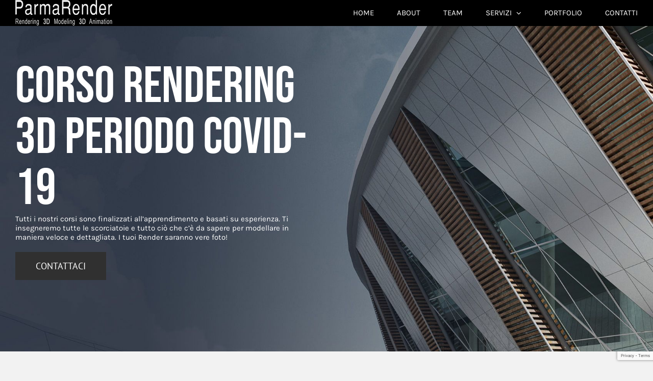

--- FILE ---
content_type: text/html; charset=UTF-8
request_url: https://www.parmarender.com/corso-modellazione-rendering-3d-parma-render/
body_size: 20400
content:
<!DOCTYPE html>
<html class="avada-html-layout-wide avada-html-header-position-top avada-is-100-percent-template awb-scroll" lang="it-IT" prefix="og: http://ogp.me/ns# fb: http://ogp.me/ns/fb#">
<head>
	<meta http-equiv="X-UA-Compatible" content="IE=edge" />
	<meta http-equiv="Content-Type" content="text/html; charset=utf-8"/>
	<meta name="viewport" content="width=device-width, initial-scale=1" />
	<meta name='robots' content='index, follow, max-image-preview:large, max-snippet:-1, max-video-preview:-1' />
	<style>img:is([sizes="auto" i], [sizes^="auto," i]) { contain-intrinsic-size: 3000px 1500px }</style>
	
	<!-- This site is optimized with the Yoast SEO plugin v26.4 - https://yoast.com/wordpress/plugins/seo/ -->
	<title>Corso 3D Studio Max periodo COVID-19 &#8226; Parma Render 3d Modelli 3d Animazione - Agenzia Render Interni Esterni Luxury Fotorealistici</title>
	<link rel="canonical" href="https://www.parmarender.com/corso-modellazione-rendering-3d-parma-render/" />
	<meta property="og:locale" content="it_IT" />
	<meta property="og:type" content="article" />
	<meta property="og:title" content="Corso 3D Studio Max periodo COVID-19 &#8226; Parma Render 3d Modelli 3d Animazione - Agenzia Render Interni Esterni Luxury Fotorealistici" />
	<meta property="og:url" content="https://www.parmarender.com/corso-modellazione-rendering-3d-parma-render/" />
	<meta property="og:site_name" content="Parma Render 3d Modelli 3d Animazione - Agenzia Render Interni Esterni Luxury Fotorealistici" />
	<meta property="article:publisher" content="https://www.facebook.com/parmarender/" />
	<meta property="article:modified_time" content="2020-04-10T06:12:04+00:00" />
	<meta name="twitter:card" content="summary_large_image" />
	<meta name="twitter:label1" content="Tempo di lettura stimato" />
	<meta name="twitter:data1" content="15 minuti" />
	<script type="application/ld+json" class="yoast-schema-graph">{"@context":"https://schema.org","@graph":[{"@type":"WebPage","@id":"https://www.parmarender.com/corso-modellazione-rendering-3d-parma-render/","url":"https://www.parmarender.com/corso-modellazione-rendering-3d-parma-render/","name":"Corso 3D Studio Max periodo COVID-19 &#8226; Parma Render 3d Modelli 3d Animazione - Agenzia Render Interni Esterni Luxury Fotorealistici","isPartOf":{"@id":"https://www.parmarender.com/#website"},"datePublished":"2017-07-28T15:24:03+00:00","dateModified":"2020-04-10T06:12:04+00:00","breadcrumb":{"@id":"https://www.parmarender.com/corso-modellazione-rendering-3d-parma-render/#breadcrumb"},"inLanguage":"it-IT","potentialAction":[{"@type":"ReadAction","target":["https://www.parmarender.com/corso-modellazione-rendering-3d-parma-render/"]}]},{"@type":"BreadcrumbList","@id":"https://www.parmarender.com/corso-modellazione-rendering-3d-parma-render/#breadcrumb","itemListElement":[{"@type":"ListItem","position":1,"name":"Home","item":"https://www.parmarender.com/"},{"@type":"ListItem","position":2,"name":"Corso 3D Studio Max periodo COVID-19"}]},{"@type":"WebSite","@id":"https://www.parmarender.com/#website","url":"https://www.parmarender.com/","name":"Parma Render 3d Modelli 3d Animazione - Agenzia Render Interni Esterni Luxury Fotorealistici","description":"Dream it! We'll design it!","publisher":{"@id":"https://www.parmarender.com/#organization"},"potentialAction":[{"@type":"SearchAction","target":{"@type":"EntryPoint","urlTemplate":"https://www.parmarender.com/?s={search_term_string}"},"query-input":{"@type":"PropertyValueSpecification","valueRequired":true,"valueName":"search_term_string"}}],"inLanguage":"it-IT"},{"@type":"Organization","@id":"https://www.parmarender.com/#organization","name":"Parma Render","url":"https://www.parmarender.com/","logo":{"@type":"ImageObject","inLanguage":"it-IT","@id":"https://www.parmarender.com/#/schema/logo/image/","url":"https://www.parmarender.com/wp-content/uploads/2020/01/Parma-Render-Interni-Esterni-3d-studio.png","contentUrl":"https://www.parmarender.com/wp-content/uploads/2020/01/Parma-Render-Interni-Esterni-3d-studio.png","width":970,"height":258,"caption":"Parma Render"},"image":{"@id":"https://www.parmarender.com/#/schema/logo/image/"},"sameAs":["https://www.facebook.com/parmarender/","https://www.instagram.com/parma_render/","https://www.linkedin.com/in/nicosantoro3d/","https://www.youtube.com/channel/UCWViYqjOCWqiDBUtjYrbmjw"]}]}</script>
	<!-- / Yoast SEO plugin. -->


<link rel="alternate" type="application/rss+xml" title="Parma Render 3d Modelli 3d Animazione - Agenzia Render Interni Esterni Luxury Fotorealistici &raquo; Feed" href="https://www.parmarender.com/feed/" />
<link rel="alternate" type="application/rss+xml" title="Parma Render 3d Modelli 3d Animazione - Agenzia Render Interni Esterni Luxury Fotorealistici &raquo; Feed dei commenti" href="https://www.parmarender.com/comments/feed/" />
		
		
		
				
		<meta property="og:title" content="Corso 3D Studio Max periodo COVID-19"/>
		<meta property="og:type" content="article"/>
		<meta property="og:url" content="https://www.parmarender.com/corso-modellazione-rendering-3d-parma-render/"/>
		<meta property="og:site_name" content="Parma Render 3d Modelli 3d Animazione - Agenzia Render Interni Esterni Luxury Fotorealistici"/>
		<meta property="og:description" content="CORSO RENDERING 3D PERIODO COVID-19
Tutti i nostri corsi sono finalizzati all&#039;apprendimento e basati su esperienza. Ti insegneremo tutte le scorciatoie e tutto ciò che c&#039;è da sapere per modellare in maniera veloce e dettagliata. I tuoi Render saranno vere foto! Contattaci     
SCUOLA DI MODELLAZIONE 3D"/>

									<meta property="og:image" content="https://www.parmarender.com/wp-content/uploads/2020/05/esteso-bianco-intestazione-sito3.png"/>
							<style id='classic-theme-styles-inline-css' type='text/css'>
/*! This file is auto-generated */
.wp-block-button__link{color:#fff;background-color:#32373c;border-radius:9999px;box-shadow:none;text-decoration:none;padding:calc(.667em + 2px) calc(1.333em + 2px);font-size:1.125em}.wp-block-file__button{background:#32373c;color:#fff;text-decoration:none}
</style>
<style id='global-styles-inline-css' type='text/css'>
:root{--wp--preset--aspect-ratio--square: 1;--wp--preset--aspect-ratio--4-3: 4/3;--wp--preset--aspect-ratio--3-4: 3/4;--wp--preset--aspect-ratio--3-2: 3/2;--wp--preset--aspect-ratio--2-3: 2/3;--wp--preset--aspect-ratio--16-9: 16/9;--wp--preset--aspect-ratio--9-16: 9/16;--wp--preset--color--black: #000000;--wp--preset--color--cyan-bluish-gray: #abb8c3;--wp--preset--color--white: #ffffff;--wp--preset--color--pale-pink: #f78da7;--wp--preset--color--vivid-red: #cf2e2e;--wp--preset--color--luminous-vivid-orange: #ff6900;--wp--preset--color--luminous-vivid-amber: #fcb900;--wp--preset--color--light-green-cyan: #7bdcb5;--wp--preset--color--vivid-green-cyan: #00d084;--wp--preset--color--pale-cyan-blue: #8ed1fc;--wp--preset--color--vivid-cyan-blue: #0693e3;--wp--preset--color--vivid-purple: #9b51e0;--wp--preset--gradient--vivid-cyan-blue-to-vivid-purple: linear-gradient(135deg,rgba(6,147,227,1) 0%,rgb(155,81,224) 100%);--wp--preset--gradient--light-green-cyan-to-vivid-green-cyan: linear-gradient(135deg,rgb(122,220,180) 0%,rgb(0,208,130) 100%);--wp--preset--gradient--luminous-vivid-amber-to-luminous-vivid-orange: linear-gradient(135deg,rgba(252,185,0,1) 0%,rgba(255,105,0,1) 100%);--wp--preset--gradient--luminous-vivid-orange-to-vivid-red: linear-gradient(135deg,rgba(255,105,0,1) 0%,rgb(207,46,46) 100%);--wp--preset--gradient--very-light-gray-to-cyan-bluish-gray: linear-gradient(135deg,rgb(238,238,238) 0%,rgb(169,184,195) 100%);--wp--preset--gradient--cool-to-warm-spectrum: linear-gradient(135deg,rgb(74,234,220) 0%,rgb(151,120,209) 20%,rgb(207,42,186) 40%,rgb(238,44,130) 60%,rgb(251,105,98) 80%,rgb(254,248,76) 100%);--wp--preset--gradient--blush-light-purple: linear-gradient(135deg,rgb(255,206,236) 0%,rgb(152,150,240) 100%);--wp--preset--gradient--blush-bordeaux: linear-gradient(135deg,rgb(254,205,165) 0%,rgb(254,45,45) 50%,rgb(107,0,62) 100%);--wp--preset--gradient--luminous-dusk: linear-gradient(135deg,rgb(255,203,112) 0%,rgb(199,81,192) 50%,rgb(65,88,208) 100%);--wp--preset--gradient--pale-ocean: linear-gradient(135deg,rgb(255,245,203) 0%,rgb(182,227,212) 50%,rgb(51,167,181) 100%);--wp--preset--gradient--electric-grass: linear-gradient(135deg,rgb(202,248,128) 0%,rgb(113,206,126) 100%);--wp--preset--gradient--midnight: linear-gradient(135deg,rgb(2,3,129) 0%,rgb(40,116,252) 100%);--wp--preset--font-size--small: 11.25px;--wp--preset--font-size--medium: 20px;--wp--preset--font-size--large: 22.5px;--wp--preset--font-size--x-large: 42px;--wp--preset--font-size--normal: 15px;--wp--preset--font-size--xlarge: 30px;--wp--preset--font-size--huge: 45px;--wp--preset--spacing--20: 0.44rem;--wp--preset--spacing--30: 0.67rem;--wp--preset--spacing--40: 1rem;--wp--preset--spacing--50: 1.5rem;--wp--preset--spacing--60: 2.25rem;--wp--preset--spacing--70: 3.38rem;--wp--preset--spacing--80: 5.06rem;--wp--preset--shadow--natural: 6px 6px 9px rgba(0, 0, 0, 0.2);--wp--preset--shadow--deep: 12px 12px 50px rgba(0, 0, 0, 0.4);--wp--preset--shadow--sharp: 6px 6px 0px rgba(0, 0, 0, 0.2);--wp--preset--shadow--outlined: 6px 6px 0px -3px rgba(255, 255, 255, 1), 6px 6px rgba(0, 0, 0, 1);--wp--preset--shadow--crisp: 6px 6px 0px rgba(0, 0, 0, 1);}:where(.is-layout-flex){gap: 0.5em;}:where(.is-layout-grid){gap: 0.5em;}body .is-layout-flex{display: flex;}.is-layout-flex{flex-wrap: wrap;align-items: center;}.is-layout-flex > :is(*, div){margin: 0;}body .is-layout-grid{display: grid;}.is-layout-grid > :is(*, div){margin: 0;}:where(.wp-block-columns.is-layout-flex){gap: 2em;}:where(.wp-block-columns.is-layout-grid){gap: 2em;}:where(.wp-block-post-template.is-layout-flex){gap: 1.25em;}:where(.wp-block-post-template.is-layout-grid){gap: 1.25em;}.has-black-color{color: var(--wp--preset--color--black) !important;}.has-cyan-bluish-gray-color{color: var(--wp--preset--color--cyan-bluish-gray) !important;}.has-white-color{color: var(--wp--preset--color--white) !important;}.has-pale-pink-color{color: var(--wp--preset--color--pale-pink) !important;}.has-vivid-red-color{color: var(--wp--preset--color--vivid-red) !important;}.has-luminous-vivid-orange-color{color: var(--wp--preset--color--luminous-vivid-orange) !important;}.has-luminous-vivid-amber-color{color: var(--wp--preset--color--luminous-vivid-amber) !important;}.has-light-green-cyan-color{color: var(--wp--preset--color--light-green-cyan) !important;}.has-vivid-green-cyan-color{color: var(--wp--preset--color--vivid-green-cyan) !important;}.has-pale-cyan-blue-color{color: var(--wp--preset--color--pale-cyan-blue) !important;}.has-vivid-cyan-blue-color{color: var(--wp--preset--color--vivid-cyan-blue) !important;}.has-vivid-purple-color{color: var(--wp--preset--color--vivid-purple) !important;}.has-black-background-color{background-color: var(--wp--preset--color--black) !important;}.has-cyan-bluish-gray-background-color{background-color: var(--wp--preset--color--cyan-bluish-gray) !important;}.has-white-background-color{background-color: var(--wp--preset--color--white) !important;}.has-pale-pink-background-color{background-color: var(--wp--preset--color--pale-pink) !important;}.has-vivid-red-background-color{background-color: var(--wp--preset--color--vivid-red) !important;}.has-luminous-vivid-orange-background-color{background-color: var(--wp--preset--color--luminous-vivid-orange) !important;}.has-luminous-vivid-amber-background-color{background-color: var(--wp--preset--color--luminous-vivid-amber) !important;}.has-light-green-cyan-background-color{background-color: var(--wp--preset--color--light-green-cyan) !important;}.has-vivid-green-cyan-background-color{background-color: var(--wp--preset--color--vivid-green-cyan) !important;}.has-pale-cyan-blue-background-color{background-color: var(--wp--preset--color--pale-cyan-blue) !important;}.has-vivid-cyan-blue-background-color{background-color: var(--wp--preset--color--vivid-cyan-blue) !important;}.has-vivid-purple-background-color{background-color: var(--wp--preset--color--vivid-purple) !important;}.has-black-border-color{border-color: var(--wp--preset--color--black) !important;}.has-cyan-bluish-gray-border-color{border-color: var(--wp--preset--color--cyan-bluish-gray) !important;}.has-white-border-color{border-color: var(--wp--preset--color--white) !important;}.has-pale-pink-border-color{border-color: var(--wp--preset--color--pale-pink) !important;}.has-vivid-red-border-color{border-color: var(--wp--preset--color--vivid-red) !important;}.has-luminous-vivid-orange-border-color{border-color: var(--wp--preset--color--luminous-vivid-orange) !important;}.has-luminous-vivid-amber-border-color{border-color: var(--wp--preset--color--luminous-vivid-amber) !important;}.has-light-green-cyan-border-color{border-color: var(--wp--preset--color--light-green-cyan) !important;}.has-vivid-green-cyan-border-color{border-color: var(--wp--preset--color--vivid-green-cyan) !important;}.has-pale-cyan-blue-border-color{border-color: var(--wp--preset--color--pale-cyan-blue) !important;}.has-vivid-cyan-blue-border-color{border-color: var(--wp--preset--color--vivid-cyan-blue) !important;}.has-vivid-purple-border-color{border-color: var(--wp--preset--color--vivid-purple) !important;}.has-vivid-cyan-blue-to-vivid-purple-gradient-background{background: var(--wp--preset--gradient--vivid-cyan-blue-to-vivid-purple) !important;}.has-light-green-cyan-to-vivid-green-cyan-gradient-background{background: var(--wp--preset--gradient--light-green-cyan-to-vivid-green-cyan) !important;}.has-luminous-vivid-amber-to-luminous-vivid-orange-gradient-background{background: var(--wp--preset--gradient--luminous-vivid-amber-to-luminous-vivid-orange) !important;}.has-luminous-vivid-orange-to-vivid-red-gradient-background{background: var(--wp--preset--gradient--luminous-vivid-orange-to-vivid-red) !important;}.has-very-light-gray-to-cyan-bluish-gray-gradient-background{background: var(--wp--preset--gradient--very-light-gray-to-cyan-bluish-gray) !important;}.has-cool-to-warm-spectrum-gradient-background{background: var(--wp--preset--gradient--cool-to-warm-spectrum) !important;}.has-blush-light-purple-gradient-background{background: var(--wp--preset--gradient--blush-light-purple) !important;}.has-blush-bordeaux-gradient-background{background: var(--wp--preset--gradient--blush-bordeaux) !important;}.has-luminous-dusk-gradient-background{background: var(--wp--preset--gradient--luminous-dusk) !important;}.has-pale-ocean-gradient-background{background: var(--wp--preset--gradient--pale-ocean) !important;}.has-electric-grass-gradient-background{background: var(--wp--preset--gradient--electric-grass) !important;}.has-midnight-gradient-background{background: var(--wp--preset--gradient--midnight) !important;}.has-small-font-size{font-size: var(--wp--preset--font-size--small) !important;}.has-medium-font-size{font-size: var(--wp--preset--font-size--medium) !important;}.has-large-font-size{font-size: var(--wp--preset--font-size--large) !important;}.has-x-large-font-size{font-size: var(--wp--preset--font-size--x-large) !important;}
:where(.wp-block-post-template.is-layout-flex){gap: 1.25em;}:where(.wp-block-post-template.is-layout-grid){gap: 1.25em;}
:where(.wp-block-columns.is-layout-flex){gap: 2em;}:where(.wp-block-columns.is-layout-grid){gap: 2em;}
:root :where(.wp-block-pullquote){font-size: 1.5em;line-height: 1.6;}
</style>
<link rel='stylesheet' id='finalTilesGallery_stylesheet-css' href='https://www.parmarender.com/wp-content/plugins/final-tiles-grid-gallery-lite/scripts/ftg.css' type='text/css' media='all' />
<link rel='stylesheet' id='fontawesome_stylesheet-css' href='https://www.parmarender.com/wp-content/plugins/final-tiles-grid-gallery-lite/fonts/font-awesome/css/font-awesome.min.css' type='text/css' media='all' />
<link rel='stylesheet' id='grw-public-main-css-css' href='https://www.parmarender.com/wp-content/plugins/widget-google-reviews/assets/css/public-main.css' type='text/css' media='all' />
<link rel='stylesheet' id='wpgdprc-front-css-css' href='https://www.parmarender.com/wp-content/plugins/wp-gdpr-compliance/Assets/css/front.css' type='text/css' media='all' />
<style id='wpgdprc-front-css-inline-css' type='text/css'>
:root{--wp-gdpr--bar--background-color: #000000;--wp-gdpr--bar--color: #ffffff;--wp-gdpr--button--background-color: #000000;--wp-gdpr--button--background-color--darken: #000000;--wp-gdpr--button--color: #ffffff;}
</style>
<link rel='stylesheet' id='fusion-dynamic-css-css' href='https://www.parmarender.com/wp-content/uploads/fusion-styles/d48973c4e1f37b99fbbeddba12e92dc0.min.css' type='text/css' media='all' />
<script type="text/javascript" src="https://www.parmarender.com/wp-includes/js/jquery/jquery.min.js" id="jquery-core-js"></script>
<script type="text/javascript" src="https://www.parmarender.com/wp-includes/js/jquery/jquery-migrate.min.js" id="jquery-migrate-js"></script>
<script type="text/javascript" src="https://www.parmarender.com/wp-content/plugins/revslider/public/assets/js/jquery.themepunch.tools.min.js" id="tp-tools-js"></script>
<script type="text/javascript" src="https://www.parmarender.com/wp-content/plugins/revslider/public/assets/js/jquery.themepunch.revolution.min.js" id="revmin-js"></script>
<script type="text/javascript" defer="defer" src="https://www.parmarender.com/wp-content/plugins/widget-google-reviews/assets/js/public-main.js" id="grw-public-main-js-js"></script>
<script type="text/javascript" id="wpgdprc-front-js-js-extra">
/* <![CDATA[ */
var wpgdprcFront = {"ajaxUrl":"https:\/\/www.parmarender.com\/wp-admin\/admin-ajax.php","ajaxNonce":"e6211f47ef","ajaxArg":"security","pluginPrefix":"wpgdprc","blogId":"1","isMultiSite":"","locale":"it_IT","showSignUpModal":"","showFormModal":"","cookieName":"wpgdprc-consent","consentVersion":"","path":"\/","prefix":"wpgdprc"};
/* ]]> */
</script>
<script type="text/javascript" src="https://www.parmarender.com/wp-content/plugins/wp-gdpr-compliance/Assets/js/front.min.js" id="wpgdprc-front-js-js"></script>
<link rel="https://api.w.org/" href="https://www.parmarender.com/wp-json/" /><link rel="alternate" title="JSON" type="application/json" href="https://www.parmarender.com/wp-json/wp/v2/pages/971" /><link rel="EditURI" type="application/rsd+xml" title="RSD" href="https://www.parmarender.com/xmlrpc.php?rsd" />
<meta name="generator" content="WordPress 6.8.3" />
<link rel='shortlink' href='https://www.parmarender.com/?p=971' />
<link rel="alternate" title="oEmbed (JSON)" type="application/json+oembed" href="https://www.parmarender.com/wp-json/oembed/1.0/embed?url=https%3A%2F%2Fwww.parmarender.com%2Fcorso-modellazione-rendering-3d-parma-render%2F" />
<link rel="alternate" title="oEmbed (XML)" type="text/xml+oembed" href="https://www.parmarender.com/wp-json/oembed/1.0/embed?url=https%3A%2F%2Fwww.parmarender.com%2Fcorso-modellazione-rendering-3d-parma-render%2F&#038;format=xml" />
<style type="text/css" id="css-fb-visibility">@media screen and (max-width: 640px){.fusion-no-small-visibility{display:none !important;}body .sm-text-align-center{text-align:center !important;}body .sm-text-align-left{text-align:left !important;}body .sm-text-align-right{text-align:right !important;}body .sm-flex-align-center{justify-content:center !important;}body .sm-flex-align-flex-start{justify-content:flex-start !important;}body .sm-flex-align-flex-end{justify-content:flex-end !important;}body .sm-mx-auto{margin-left:auto !important;margin-right:auto !important;}body .sm-ml-auto{margin-left:auto !important;}body .sm-mr-auto{margin-right:auto !important;}body .fusion-absolute-position-small{position:absolute;top:auto;width:100%;}.awb-sticky.awb-sticky-small{ position: sticky; top: var(--awb-sticky-offset,0); }}@media screen and (min-width: 641px) and (max-width: 1024px){.fusion-no-medium-visibility{display:none !important;}body .md-text-align-center{text-align:center !important;}body .md-text-align-left{text-align:left !important;}body .md-text-align-right{text-align:right !important;}body .md-flex-align-center{justify-content:center !important;}body .md-flex-align-flex-start{justify-content:flex-start !important;}body .md-flex-align-flex-end{justify-content:flex-end !important;}body .md-mx-auto{margin-left:auto !important;margin-right:auto !important;}body .md-ml-auto{margin-left:auto !important;}body .md-mr-auto{margin-right:auto !important;}body .fusion-absolute-position-medium{position:absolute;top:auto;width:100%;}.awb-sticky.awb-sticky-medium{ position: sticky; top: var(--awb-sticky-offset,0); }}@media screen and (min-width: 1025px){.fusion-no-large-visibility{display:none !important;}body .lg-text-align-center{text-align:center !important;}body .lg-text-align-left{text-align:left !important;}body .lg-text-align-right{text-align:right !important;}body .lg-flex-align-center{justify-content:center !important;}body .lg-flex-align-flex-start{justify-content:flex-start !important;}body .lg-flex-align-flex-end{justify-content:flex-end !important;}body .lg-mx-auto{margin-left:auto !important;margin-right:auto !important;}body .lg-ml-auto{margin-left:auto !important;}body .lg-mr-auto{margin-right:auto !important;}body .fusion-absolute-position-large{position:absolute;top:auto;width:100%;}.awb-sticky.awb-sticky-large{ position: sticky; top: var(--awb-sticky-offset,0); }}</style><style type="text/css">.recentcomments a{display:inline !important;padding:0 !important;margin:0 !important;}</style><style type="text/css" id="custom-background-css">
body.custom-background { background-color: #e2e2e2; }
</style>
	<meta name="generator" content="Powered by Slider Revolution 5.4.7.4 - responsive, Mobile-Friendly Slider Plugin for WordPress with comfortable drag and drop interface." />
<link rel="icon" href="https://www.parmarender.com/wp-content/uploads/2017/07/cropped-Logo-ParmaRender-ok-360_2_1-32x32.png" sizes="32x32" />
<link rel="icon" href="https://www.parmarender.com/wp-content/uploads/2017/07/cropped-Logo-ParmaRender-ok-360_2_1-192x192.png" sizes="192x192" />
<link rel="apple-touch-icon" href="https://www.parmarender.com/wp-content/uploads/2017/07/cropped-Logo-ParmaRender-ok-360_2_1-180x180.png" />
<meta name="msapplication-TileImage" content="https://www.parmarender.com/wp-content/uploads/2017/07/cropped-Logo-ParmaRender-ok-360_2_1-270x270.png" />
<script type="text/javascript">function setREVStartSize(e){									
						try{ e.c=jQuery(e.c);var i=jQuery(window).width(),t=9999,r=0,n=0,l=0,f=0,s=0,h=0;
							if(e.responsiveLevels&&(jQuery.each(e.responsiveLevels,function(e,f){f>i&&(t=r=f,l=e),i>f&&f>r&&(r=f,n=e)}),t>r&&(l=n)),f=e.gridheight[l]||e.gridheight[0]||e.gridheight,s=e.gridwidth[l]||e.gridwidth[0]||e.gridwidth,h=i/s,h=h>1?1:h,f=Math.round(h*f),"fullscreen"==e.sliderLayout){var u=(e.c.width(),jQuery(window).height());if(void 0!=e.fullScreenOffsetContainer){var c=e.fullScreenOffsetContainer.split(",");if (c) jQuery.each(c,function(e,i){u=jQuery(i).length>0?u-jQuery(i).outerHeight(!0):u}),e.fullScreenOffset.split("%").length>1&&void 0!=e.fullScreenOffset&&e.fullScreenOffset.length>0?u-=jQuery(window).height()*parseInt(e.fullScreenOffset,0)/100:void 0!=e.fullScreenOffset&&e.fullScreenOffset.length>0&&(u-=parseInt(e.fullScreenOffset,0))}f=u}else void 0!=e.minHeight&&f<e.minHeight&&(f=e.minHeight);e.c.closest(".rev_slider_wrapper").css({height:f})					
						}catch(d){console.log("Failure at Presize of Slider:"+d)}						
					};</script>
		<script type="text/javascript">
			var doc = document.documentElement;
			doc.setAttribute( 'data-useragent', navigator.userAgent );
		</script>
		<!-- Global site tag (gtag.js) - Google Analytics -->
<script async src="https://www.googletagmanager.com/gtag/js?id=UA-106242723-1"></script>
<script>
  window.dataLayer = window.dataLayer || [];
  function gtag(){dataLayer.push(arguments);}
  gtag('js', new Date());

  gtag('config', 'UA-106242723-1');
</script>
<!-- Global site tag (gtag.js) - Google Ads: 10952953017 -->
<script async src="https://www.googletagmanager.com/gtag/js?id=AW-10952953017"></script>
<script>
  window.dataLayer = window.dataLayer || [];
  function gtag(){dataLayer.push(arguments);}
  gtag('js', new Date());

  gtag('config', 'AW-10952953017');
</script>

	</head>

<body data-rsssl=1 class="wp-singular page-template page-template-100-width page-template-100-width-php page page-id-971 custom-background wp-theme-Avada wp-child-theme-Avada-Child-Theme fusion-image-hovers fusion-pagination-sizing fusion-button_type-flat fusion-button_span-no fusion-button_gradient-linear avada-image-rollover-circle-yes avada-image-rollover-yes avada-image-rollover-direction-bottom fusion-body ltr fusion-sticky-header no-desktop-totop no-mobile-totop avada-has-rev-slider-styles fusion-disable-outline fusion-sub-menu-fade mobile-logo-pos-left layout-wide-mode avada-has-boxed-modal-shadow-none layout-scroll-offset-full avada-has-zero-margin-offset-top fusion-top-header menu-text-align-center mobile-menu-design-modern fusion-show-pagination-text fusion-header-layout-v1 avada-responsive avada-footer-fx-none avada-menu-highlight-style-bar fusion-search-form-classic fusion-main-menu-search-overlay fusion-avatar-square avada-dropdown-styles avada-blog-layout-large avada-blog-archive-layout-medium avada-header-shadow-no avada-menu-icon-position-left avada-has-megamenu-shadow avada-has-mainmenu-dropdown-divider avada-has-breadcrumb-mobile-hidden avada-has-titlebar-hide avada-has-pagination-padding avada-flyout-menu-direction-fade avada-ec-views-v1" data-awb-post-id="971">
		<a class="skip-link screen-reader-text" href="#content">Salta al contenuto</a>

	<div id="boxed-wrapper">
		<div class="fusion-sides-frame"></div>
		<div id="wrapper" class="fusion-wrapper">
			<div id="home" style="position:relative;top:-1px;"></div>
			
				
			<header class="fusion-header-wrapper">
				<div class="fusion-header-v1 fusion-logo-alignment fusion-logo-left fusion-sticky-menu- fusion-sticky-logo- fusion-mobile-logo-  fusion-mobile-menu-design-modern">
					<div class="fusion-header-sticky-height"></div>
<div class="fusion-header">
	<div class="fusion-row">
					<div class="fusion-logo" data-margin-top="0" data-margin-bottom="0" data-margin-left="0" data-margin-right="0">
			<a class="fusion-logo-link"  href="https://www.parmarender.com/" >

						<!-- standard logo -->
			<img src="https://www.parmarender.com/wp-content/uploads/2020/05/esteso-bianco-intestazione-sito3.png" srcset="https://www.parmarender.com/wp-content/uploads/2020/05/esteso-bianco-intestazione-sito3.png 1x, https://www.parmarender.com/wp-content/uploads/2020/05/esteso-bianco-intestazione-sito3.png 2x" width="380" height="101" style="max-height:101px;height:auto;" alt="Parma Render 3d Modelli 3d Animazione &#8211; Agenzia Render Interni Esterni Luxury Fotorealistici Logo" data-retina_logo_url="https://www.parmarender.com/wp-content/uploads/2020/05/esteso-bianco-intestazione-sito3.png" class="fusion-standard-logo" />

			
					</a>
		</div>		<nav class="fusion-main-menu" aria-label="Menu Principale"><div class="fusion-overlay-search">		<form role="search" class="searchform fusion-search-form  fusion-search-form-classic" method="get" action="https://www.parmarender.com/">
			<div class="fusion-search-form-content">

				
				<div class="fusion-search-field search-field">
					<label><span class="screen-reader-text">Cerca per:</span>
													<input type="search" value="" name="s" class="s" placeholder="Cerca..." required aria-required="true" aria-label="Cerca..."/>
											</label>
				</div>
				<div class="fusion-search-button search-button">
					<input type="submit" class="fusion-search-submit searchsubmit" aria-label="Cerca" value="&#xf002;" />
									</div>

				
			</div>


			
		</form>
		<div class="fusion-search-spacer"></div><a href="#" role="button" aria-label="Close Search" class="fusion-close-search"></a></div><ul id="menu-main-menu" class="fusion-menu"><li  id="menu-item-663"  class="menu-item menu-item-type-post_type menu-item-object-page menu-item-home menu-item-663"  data-item-id="663"><a  href="https://www.parmarender.com/" class="fusion-bar-highlight"><span class="menu-text">HOME</span></a></li><li  id="menu-item-662"  class="menu-item menu-item-type-post_type menu-item-object-page menu-item-662"  data-item-id="662"><a  href="https://www.parmarender.com/agenzia-parma-render/" class="fusion-bar-highlight"><span class="menu-text">ABOUT</span></a></li><li  id="menu-item-1930"  class="menu-item menu-item-type-post_type menu-item-object-page menu-item-1930"  data-item-id="1930"><a  href="https://www.parmarender.com/3d-artist-parma-render/" class="fusion-bar-highlight"><span class="menu-text">TEAM</span></a></li><li  id="menu-item-661"  class="menu-item menu-item-type-post_type menu-item-object-page menu-item-has-children menu-item-661 fusion-dropdown-menu"  data-item-id="661"><a  href="https://www.parmarender.com/servizi-parma-render-3d/" class="fusion-bar-highlight"><span class="menu-text">SERVIZI</span> <span class="fusion-caret"><i class="fusion-dropdown-indicator" aria-hidden="true"></i></span></a><ul class="sub-menu"><li  id="menu-item-1706"  class="menu-item menu-item-type-post_type menu-item-object-page menu-item-1706 fusion-dropdown-submenu" ><a  href="https://www.parmarender.com/rendering-3d-interni/" class="fusion-bar-highlight"><span>Rendering Interni</span></a></li><li  id="menu-item-1698"  class="menu-item menu-item-type-post_type menu-item-object-page menu-item-1698 fusion-dropdown-submenu" ><a  href="https://www.parmarender.com/rendering-3d-esterni/" class="fusion-bar-highlight"><span>Rendering Esterni</span></a></li><li  id="menu-item-668"  class="menu-item menu-item-type-post_type menu-item-object-page menu-item-668 fusion-dropdown-submenu" ><a  href="https://www.parmarender.com/modelli-3d-parma/" class="fusion-bar-highlight"><span>Modelli 3D</span></a></li><li  id="menu-item-666"  class="menu-item menu-item-type-post_type menu-item-object-page menu-item-666 fusion-dropdown-submenu" ><a  href="https://www.parmarender.com/render-animazione-3d-parma/" class="fusion-bar-highlight"><span>Render Animazione 3D</span></a></li><li  id="menu-item-966"  class="menu-item menu-item-type-post_type menu-item-object-page menu-item-966 fusion-dropdown-submenu" ><a  href="https://www.parmarender.com/render-virtuali-360-parma/" class="fusion-bar-highlight"><span>Render Virtuali 360</span></a></li><li  id="menu-item-970"  class="menu-item menu-item-type-post_type menu-item-object-page menu-item-970 fusion-dropdown-submenu" ><a  href="https://www.parmarender.com/foto-360-parma-google-street-view/" class="fusion-bar-highlight"><span>Foto 360 Google Street View</span></a></li></ul></li><li  id="menu-item-1952"  class="menu-item menu-item-type-post_type menu-item-object-page menu-item-1952"  data-item-id="1952"><a  href="https://www.parmarender.com/portfolio-parma-render/" class="fusion-bar-highlight"><span class="menu-text">PORTFOLIO</span></a></li><li  id="menu-item-741"  class="menu-item menu-item-type-post_type menu-item-object-page menu-item-741"  data-item-id="741"><a  href="https://www.parmarender.com/contatti-parma-render/" class="fusion-bar-highlight"><span class="menu-text">CONTATTI</span></a></li></ul></nav>	<div class="fusion-mobile-menu-icons">
							<a href="#" class="fusion-icon awb-icon-bars" aria-label="Attiva/Disattiva menu mobile" aria-expanded="false"></a>
		
		
		
			</div>

<nav class="fusion-mobile-nav-holder fusion-mobile-menu-text-align-right" aria-label="Menu Mobile Principale"></nav>

					</div>
</div>
				</div>
				<div class="fusion-clearfix"></div>
			</header>
							
						<div id="sliders-container" class="fusion-slider-visibility">
					</div>
				
				
			
			
						<main id="main" class="clearfix width-100">
				<div class="fusion-row" style="max-width:100%;">
<section id="content" class="full-width">
					<div id="post-971" class="post-971 page type-page status-publish hentry">
			<span class="entry-title rich-snippet-hidden">Corso 3D Studio Max periodo COVID-19</span><span class="vcard rich-snippet-hidden"><span class="fn"><a href="https://www.parmarender.com/author/prrender_admin/" title="Articoli scritti da PRrender_admin" rel="author">PRrender_admin</a></span></span><span class="updated rich-snippet-hidden">2020-04-10T08:12:04+02:00</span>						<div class="post-content">
				<div class="fusion-bg-parallax" data-bg-align="left top" data-direction="up" data-mute="false" data-opacity="100" data-velocity="-0.3" data-mobile-enabled="false" data-break_parents="0" data-bg-image="https://www.parmarender.com/wp-content/uploads/2015/02/home-section1.jpg" data-bg-repeat="false" data-bg-color="#f2f2f2" ></div><div class="fusion-fullwidth fullwidth-box fusion-builder-row-1 fusion-parallax-up nonhundred-percent-fullwidth non-hundred-percent-height-scrolling" style="background-color: #f2f2f2;background-image: url(&quot;https://www.parmarender.com/wp-content/uploads/2015/02/home-section1.jpg&quot;);background-position: left top;background-repeat: no-repeat;padding-top:120px;padding-right:30px;padding-bottom:120px;padding-left:30px;margin-bottom: 0px;margin-top: 0px;border-width: 0px 0px 0px 0px;border-color:#eae9e9;border-style:solid;-webkit-background-size:cover;-moz-background-size:cover;-o-background-size:cover;background-size:cover;" ><div class="fusion-builder-row fusion-row"><div class="fusion-layout-column fusion_builder_column fusion-builder-column-0 fusion_builder_column_1_2 1_2 fusion-one-half fusion-column-first" style="width:48%; margin-right: 4%;margin-top:0px;margin-bottom:20px;"><div class="fusion-column-wrapper fusion-flex-column-wrapper-legacy" style="background-position:left top;background-repeat:no-repeat;-webkit-background-size:cover;-moz-background-size:cover;-o-background-size:cover;background-size:cover;padding: 0px 0px 0px 0px;"><div class="fusion-text fusion-text-1"><h1><span style="color: #ffffff;">CORSO RENDERING 3D PERIODO COVID-19</span></h1>
<p><span style="color: #ffffff;">Tutti i nostri corsi sono finalizzati all&#8217;apprendimento e basati su esperienza. Ti insegneremo tutte le scorciatoie e tutto ciò che c&#8217;è da sapere per modellare in maniera veloce e dettagliata. I tuoi Render saranno vere foto!</span></p>
</div><div class="fusion-button-wrapper"><style>.fusion-body .fusion-button.button-1{border-radius:0px 0px 0px 0px;}</style><a class="fusion-button button-flat button-xlarge button-default button-1 fusion-button-default-span fusion-button-default-type" target="_self" href="https://www.parmarender.com/contatti-parma-render/"><span class="fusion-button-text">Contattaci</span></a></div><div class="fusion-clearfix"></div></div></div><div class="fusion-layout-column fusion_builder_column fusion-builder-column-1 fusion_builder_column_1_2 1_2 fusion-one-half fusion-column-last" style="width:48%;margin-top:0px;margin-bottom:20px;"><div class="fusion-column-wrapper fusion-flex-column-wrapper-legacy" style="background-position:left top;background-repeat:no-repeat;-webkit-background-size:cover;-moz-background-size:cover;-o-background-size:cover;background-size:cover;padding: 0px 0px 0px 0px;"><div class="fusion-clearfix"></div></div></div></div></div><div class="fusion-fullwidth fullwidth-box fusion-builder-row-2 nonhundred-percent-fullwidth non-hundred-percent-height-scrolling" style="background-color: #f2f2f2;background-position: left top;background-repeat: no-repeat;padding-top:30px;padding-right:30px;padding-bottom:50px;padding-left:30px;margin-bottom: 0px;margin-top: 0px;border-width: 0px 0px 0px 0px;border-color:#eae9e9;border-style:solid;" ><div class="fusion-builder-row fusion-row"><div class="fusion-layout-column fusion_builder_column fusion-builder-column-2 fusion_builder_column_1_1 1_1 fusion-one-full fusion-column-first fusion-column-last" style="margin-top:0px;margin-bottom:0px;"><div class="fusion-column-wrapper fusion-flex-column-wrapper-legacy" style="background-position:right center;background-repeat:no-repeat;-webkit-background-size:cover;-moz-background-size:cover;-o-background-size:cover;background-size:cover;padding: 0px 0px 0px 0px;"><div class="fusion-text fusion-text-2"><h1 style="text-align: center;">SCUOLA DI MODELLAZIONE 3D E RENDER</h1>
</div><div class="fusion-text fusion-text-3"><p style="text-align: center;"><i>Per scelta non siamo accreditati da nessun ente,<br />
se dovessi collaborare con noi chiederemmo il tuo CV o il tuo PORTFOLIO?<br />
</i></p>
</div><div class="fusion-text fusion-text-4"><h2 style="text-align: center;"><em><strong>CORSO DI RENDERING 3D</strong><br />
Vuoi emergere dalla massa? Vuoi distinguerti?<br />
<strong>Allora contattaci e investi su te stesso!</strong></em></h2>
</div><div class="fusion-text fusion-text-5"><h3 style="text-align: center;">Impara con Parma Render, siamo i soli ad insegnarti davvero la modellazione 3D e come realizzare veri rendering fotorealistici.<br />
Noi ti insegniamo il metodo rendering fotorealistico perchè per noi non sarai un competitor ma un potenziale collaboratore per noi molto importante!<br />
Afferra al volo questa opportunità e ti passeremo la nostra esperienza!</h3>
</div><div class="fusion-sep-clear"></div><div class="fusion-separator fusion-full-width-sep" style="margin-left: auto;margin-right: auto;margin-top:10px;margin-bottom:10px;width:100%;"></div><div class="fusion-sep-clear"></div><div class="fusion-text fusion-text-6"><h2 style="text-align: center;"><strong>CON IL CORSO RENDERING 3D PARMA RENDER</strong><br />
<strong>TI BASTANO SOLO 60 h PER DISTINGUERTI</strong></h2>
</div><div class="fusion-text fusion-text-7"><p style="text-align: center;">Le ore del corso di rendering 3d  dell&#8217;intero mese le programmeremo insieme.</p>
</div><div class="fusion-clearfix"></div></div></div><div class="fusion-layout-column fusion_builder_column fusion-builder-column-3 fusion_builder_column_1_2 1_2 fusion-one-half fusion-column-first" style="width:50%;width:calc(50% - ( ( 4% ) * 0.5 ) );margin-right: 4%;margin-top:0px;margin-bottom:20px;"><div class="fusion-column-wrapper fusion-flex-column-wrapper-legacy" style="background-position:left top;background-repeat:no-repeat;-webkit-background-size:cover;-moz-background-size:cover;-o-background-size:cover;background-size:cover;background-color:#ededed;border-bottom:3px solid #545454;padding: 0px 0px 0px 0px;"><div class="fusion-text fusion-text-8"><h3 style="text-align: center;"><strong><em>Corso Rendering 3d<br />
Individuale</em></strong></h3>
</div><div class="fusion-text fusion-text-9"><p style="text-align: center;"><span style="color: #940000;"><strong>Il prezzo originale del corso 3D Studio Max Base e Avanzato è di 3.400,00 €<br />
</strong></span>Il prezzo sotto esposto <strong><span style="color: #0e8c00;">scontato a 2.400,00</span></strong> vale per tutti gli iscritti durante il periodo COVID-19. Il corso 3D Studio Max Base e Avanzato è usufruibile nell&#8217;arco di 360 giorni dalla data di acquisto.<br />
<strong>Approfittane adesso le adesioni sono limitate!</strong></p>
</div><style type='text/css'>
				.pricing-table-1 .panel-container, .pricing-table-1 .standout .panel-container,
				.pricing-table-1.full-boxed-pricing {background-color:#f8f8f8;}
				.pricing-table-1 .list-group .list-group-item,
				.pricing-table-1 .list-group .list-group-item:last-child{background-color:#ffffff; border-color:#ededed;}
				.pricing-table-1.full-boxed-pricing .panel-wrapper:hover .panel-heading,
				.pricing-table-1 .panel-wrapper:hover .list-group-item {background-color:#f8f8f8;}
				.pricing-table-1.full-boxed-pricing .panel-heading{background-color:#ffffff;}
				.pricing-table-1 .fusion-panel, .pricing-table-1 .panel-wrapper:last-child .fusion-panel,
				.pricing-table-1 .standout .fusion-panel, .pricing-table-1  .panel-heading,
				.pricing-table-1 .panel-body, .pricing-table-1 .panel-footer{border-color:#ededed;}
				.pricing-table-1 .panel-body,.pricing-table-1 .panel-footer{background-color:#f8f8f8;}
				.pricing-table-1.sep-boxed-pricing .panel-heading h3{color:#333333;}
				.pricing-table-1.full-boxed-pricing.fusion-pricing-table .panel-heading h3{color:#333333;}
				.pricing-table-1.fusion-pricing-table .panel-body .price .decimal-part{color:#a0ce4e;}
				.pricing-table-1.fusion-pricing-table .panel-body .price .integer-part{color:#a0ce4e;}
				.pricing-table-1 ul.list-group li{color:#000000;}
				</style><div class="fusion-pricing-table pricing-table-1 full-boxed-pricing row fusion-columns-1 columns-1 fusion-clearfix"><div class="panel-wrapper fusion-column column col-lg-12 col-md-12 col-sm-12 fusion-pricingtable-column"><div class="panel-container"><div class="fusion-panel"><div class="panel-heading"><h3 class="title-row">Corso 3D Studio Max base e avanzato</h3></div><div class="panel-body pricing-row"><div class="price "><span class="currency">€</span><span class="integer-part">2400</span></div></div><ul class="list-group"><li class="list-group-item normal-row">3D Studio Max</li><li class="list-group-item normal-row">V-Ray</li><li class="list-group-item normal-row">Corso Individuale</li><li class="list-group-item normal-row">1 mese</li></ul><div class="panel-footer footer-row">Al termine del corso verrà rilasciato l&#8217;attestato di partecipazione al corso professionale per render fotorealistici<br />
Parma Render</div></div></div></div></div><div class="fusion-aligncenter"><style>.fusion-body .fusion-button.button-2{border-radius:0px 0px 0px 0px;}</style><a class="fusion-button button-flat button-xlarge button-default button-2 fusion-button-default-span fusion-button-default-type" target="_self" href="https://www.parmarender.com/contatti-parma-render/"><span class="fusion-button-text">Richiedi info</span></a></div><div class="fusion-clearfix"></div></div></div><div class="fusion-layout-column fusion_builder_column fusion-builder-column-4 fusion_builder_column_1_2 1_2 fusion-one-half fusion-column-last" style="width:50%;width:calc(50% - ( ( 4% ) * 0.5 ) );margin-top:0px;margin-bottom:20px;"><div class="fusion-column-wrapper fusion-flex-column-wrapper-legacy" style="background-position:left top;background-repeat:no-repeat;-webkit-background-size:cover;-moz-background-size:cover;-o-background-size:cover;background-size:cover;background-color:#ededed;border-bottom:3px solid #545454;padding: 0px 0px 0px 0px;"><div class="fusion-text fusion-text-10"><h3 style="text-align: center;"><strong><i>Lezioni private di<br />
Rendering 3d ad ora o pacchetti di ore</i></strong></h3>
</div><div class="fusion-text fusion-text-11"><h4 style="text-align: center;"><em>Su richiesta in base alla quantità di ore.<br />
</em></h4>
</div><div class="fusion-clearfix"></div></div></div></div></div><div class="fusion-bg-parallax" data-bg-align="left top" data-direction="up" data-mute="false" data-opacity="100" data-velocity="-0.3" data-mobile-enabled="false" data-break_parents="0" data-bg-image="https://www.parmarender.com/wp-content/uploads/2015/05/manchester-airport.jpg" data-bg-repeat="false" data-bg-color="#f2f2f2" ></div><div class="fusion-fullwidth fullwidth-box fusion-builder-row-3 fusion-parallax-up nonhundred-percent-fullwidth non-hundred-percent-height-scrolling" style="background-color: #f2f2f2;background-image: url(&quot;https://www.parmarender.com/wp-content/uploads/2015/05/manchester-airport.jpg&quot;);background-position: left top;background-repeat: no-repeat;padding-top:95px;padding-right:30px;padding-bottom:75px;padding-left:30px;margin-bottom: 0px;margin-top: 0px;border-width: 0px 0px 0px 0px;border-color:#eae9e9;border-style:solid;-webkit-background-size:cover;-moz-background-size:cover;-o-background-size:cover;background-size:cover;" ><div class="fusion-builder-row fusion-row"><div class="fusion-layout-column fusion_builder_column fusion-builder-column-5 fusion_builder_column_1_1 1_1 fusion-one-full fusion-column-first fusion-column-last fusion-column-no-min-height" style="margin-top:0px;margin-bottom:0px;"><div class="fusion-column-wrapper fusion-flex-column-wrapper-legacy" style="background-position:left top;background-repeat:no-repeat;-webkit-background-size:cover;-moz-background-size:cover;-o-background-size:cover;background-size:cover;padding: 0px 0px 0px 0px;"><div class="fusion-testimonials clean fusion-testimonials-1" data-random="0" data-speed="4000"><style type="text/css">#fusion-testimonials-1 a{border-color:#ffffff;}#fusion-testimonials-1 a:hover, #fusion-testimonials-1 .activeSlide{background-color: #ffffff;}.fusion-testimonials.clean.fusion-testimonials-1 .author:after{border-top-color:transparent !important;}</style><div class="reviews"><div class="review active-testimonial male"><div class="testimonial-thumbnail doe" style="color:#ffffff;"></div><blockquote style="margin: -25px;"><q style="background-color:transparent;color:#ffffff;" class="fusion-clearfix">
<p>Se volete imparare davvero la modellazione con 3D Studio Max e Render con Vray, chiamate Parma Render, in pochissimo tempo vi insegnano queste professione nel migliore dei modi!</p>
</q></blockquote><div class="author" style="color:#ffffff;"><span class="company-name"><strong>Gianluca Cordinari</strong></span></div></div><div class="review female"><div class="testimonial-thumbnail doe" style="color:#ffffff;"></div><blockquote style="margin: -25px;"><q style="background-color:transparent;color:#ffffff;" class="fusion-clearfix">
<p>Ho partecipato al corso nella loro sede di Parma in 2 Week End, poichè in settimana svolgo praticantato in uno studio importante di architettura qui a Milano, ho imparato a sviluppare render fotorealistici con la modellazione dettagliata e renderizzazione con V Ray che molte mie colleghe nonostante abbiano partecipato ad altri seminari e corsi lunghi mesi non sono in grado di fare. Parma Render è davvero la scelta giusta se vuoi poter realizzare render fotorealistici! Grazie Ragazzi!<br />
PS: Se scegliete il corso 4 giorni Full o in 2 week end dormirete in strutture alberghiere a 4 e 5 stelle incluse nel prezzo.</p>
</q></blockquote><div class="author" style="color:#ffffff;"><span class="company-name"><strong>Cassandra Bonomini</strong></span></div></div><div class="review female"><div class="testimonial-thumbnail doe" style="color:#ffffff;"></div><blockquote style="margin: -25px;"><q style="background-color:transparent;color:#ffffff;" class="fusion-clearfix">Non posso dire altro che ho suggerito ad altri colleghi i corsi di Parma Render, pentendomene! Sono troppo bravi ad insegnare, se continuano a fare corsi avrò troppa concorrenza che fa render super. Scherzi a parte, consiglio pienamente! A presto, Anna.</q></blockquote><div class="author" style="color:#ffffff;"><span class="company-name"><strong>Anna Cordua</strong></span></div></div></div><div class="testimonial-pagination" id="fusion-testimonials-1"><a href="#" aria-label="Testimonial Pagination"  class="activeSlide"></a><a href="#" aria-label="Testimonial Pagination" ></a><a href="#" aria-label="Testimonial Pagination" ></a></div></div><div class="fusion-clearfix"></div></div></div></div></div><div class="fusion-fullwidth fullwidth-box fusion-builder-row-4 nonhundred-percent-fullwidth non-hundred-percent-height-scrolling" style="background-color: #f2f2f2;background-position: left top;background-repeat: no-repeat;padding-top:40px;padding-right:30px;padding-bottom:75px;padding-left:30px;margin-bottom: 0px;margin-top: 0px;border-width: 0px 0px 0px 0px;border-color:#eae9e9;border-style:solid;" ><div class="fusion-builder-row fusion-row"><div class="fusion-layout-column fusion_builder_column fusion-builder-column-6 fusion_builder_column_1_1 1_1 fusion-one-full fusion-column-first fusion-column-last" style="margin-top:0px;margin-bottom:20px;"><div class="fusion-column-wrapper fusion-flex-column-wrapper-legacy" style="background-position:left top;background-repeat:no-repeat;-webkit-background-size:cover;-moz-background-size:cover;-o-background-size:cover;background-size:cover;padding: 0px 0px 0px 0px;"><div class="fusion-text fusion-text-12"><h3 style="text-align: center;"><em>Corso di render e modellazione 3d Studio Max + V Ray avuto a Modena</em></h3>
</div><div class="fusion-clearfix"></div></div></div><div class="fusion-layout-column fusion_builder_column fusion-builder-column-7 fusion_builder_column_1_2 1_2 fusion-one-half fusion-column-first" style="width:48%; margin-right: 4%;margin-top:0px;margin-bottom:20px;"><div class="fusion-column-wrapper fusion-flex-column-wrapper-legacy" style="background-position:left top;background-repeat:no-repeat;-webkit-background-size:cover;-moz-background-size:cover;-o-background-size:cover;background-size:cover;padding: 0px 0px 0px 0px;"><span class=" fusion-imageframe imageframe-none imageframe-1 hover-type-zoomin fusion-animated" data-animationType="fadeInUp" data-animationDuration="1.0" data-animationOffset="top-into-view"><a href="https://www.parmarender.com/wp-content/uploads/2017/07/corso-1.jpg" class="fusion-lightbox" data-rel="iLightbox[3869f43486bf8f02f05]" data-title="corso 1" title="corso 1"><img fetchpriority="high" decoding="async" width="960" height="720" src="https://www.parmarender.com/wp-content/uploads/2017/07/corso-1.jpg" alt class="img-responsive wp-image-1060" srcset="https://www.parmarender.com/wp-content/uploads/2017/07/corso-1-200x150.jpg 200w, https://www.parmarender.com/wp-content/uploads/2017/07/corso-1-400x300.jpg 400w, https://www.parmarender.com/wp-content/uploads/2017/07/corso-1-600x450.jpg 600w, https://www.parmarender.com/wp-content/uploads/2017/07/corso-1-800x600.jpg 800w, https://www.parmarender.com/wp-content/uploads/2017/07/corso-1.jpg 960w" sizes="(max-width: 800px) 100vw, 960px" /></a></span><span class=" fusion-imageframe imageframe-none imageframe-2 hover-type-zoomin fusion-animated" data-animationType="fadeInUp" data-animationDuration="1.0" data-animationOffset="top-into-view"><a href="https://www.parmarender.com/wp-content/uploads/2020/03/render_interni_luxury_living_parma_render_catalogo_home.jpg" class="fusion-lightbox" data-rel="iLightbox[748f3a03d55fda2b3fc]" data-title="render_interni_luxury_living_parma_render_catalogo_home" title="render_interni_luxury_living_parma_render_catalogo_home"><img decoding="async" width="358" height="253" src="https://www.parmarender.com/wp-content/uploads/2020/03/render_interni_luxury_living_parma_render_catalogo_home.jpg" alt class="img-responsive wp-image-1713" srcset="https://www.parmarender.com/wp-content/uploads/2020/03/render_interni_luxury_living_parma_render_catalogo_home-200x141.jpg 200w, https://www.parmarender.com/wp-content/uploads/2020/03/render_interni_luxury_living_parma_render_catalogo_home.jpg 358w" sizes="(max-width: 800px) 100vw, 358px" /></a></span><span class=" fusion-imageframe imageframe-none imageframe-3 hover-type-zoomin fusion-animated" data-animationType="fadeInUp" data-animationDuration="1.0" data-animationOffset="top-into-view"><a href="https://www.parmarender.com/wp-content/uploads/2020/01/render_interni_luxury_camera_parma_render_catalogo_02.jpg" class="fusion-lightbox" data-rel="iLightbox[9d6376fbd274728b89e]" data-title="render_interni_luxury_camera_parma_render_catalogo_02" title="render_interni_luxury_camera_parma_render_catalogo_02"><img decoding="async" width="2000" height="1414" src="https://www.parmarender.com/wp-content/uploads/2020/01/render_interni_luxury_camera_parma_render_catalogo_02.jpg" alt class="img-responsive wp-image-1614" srcset="https://www.parmarender.com/wp-content/uploads/2020/01/render_interni_luxury_camera_parma_render_catalogo_02-200x141.jpg 200w, https://www.parmarender.com/wp-content/uploads/2020/01/render_interni_luxury_camera_parma_render_catalogo_02-400x283.jpg 400w, https://www.parmarender.com/wp-content/uploads/2020/01/render_interni_luxury_camera_parma_render_catalogo_02-600x424.jpg 600w, https://www.parmarender.com/wp-content/uploads/2020/01/render_interni_luxury_camera_parma_render_catalogo_02-800x566.jpg 800w, https://www.parmarender.com/wp-content/uploads/2020/01/render_interni_luxury_camera_parma_render_catalogo_02-1200x848.jpg 1200w, https://www.parmarender.com/wp-content/uploads/2020/01/render_interni_luxury_camera_parma_render_catalogo_02.jpg 2000w" sizes="(max-width: 800px) 100vw, 2000px" /></a></span><div class="fusion-clearfix"></div></div></div><div class="fusion-layout-column fusion_builder_column fusion-builder-column-8 fusion_builder_column_1_2 1_2 fusion-one-half fusion-column-last" style="width:48%;margin-top:0px;margin-bottom:20px;"><div class="fusion-column-wrapper fusion-flex-column-wrapper-legacy" style="background-position:left top;background-repeat:no-repeat;-webkit-background-size:cover;-moz-background-size:cover;-o-background-size:cover;background-size:cover;padding: 0px 0px 0px 0px;"><span class=" fusion-imageframe imageframe-none imageframe-4 hover-type-zoomin fusion-animated" data-animationType="fadeInUp" data-animationDuration="1.0" data-animationOffset="top-into-view"><a href="https://www.parmarender.com/wp-content/uploads/2017/07/corso-2.jpg" class="fusion-lightbox" data-rel="iLightbox[63ca970e7a75111d635]" data-title="corso 2" title="corso 2"><img decoding="async" width="960" height="720" src="https://www.parmarender.com/wp-content/uploads/2017/07/corso-2.jpg" alt class="img-responsive wp-image-1059" srcset="https://www.parmarender.com/wp-content/uploads/2017/07/corso-2-200x150.jpg 200w, https://www.parmarender.com/wp-content/uploads/2017/07/corso-2-400x300.jpg 400w, https://www.parmarender.com/wp-content/uploads/2017/07/corso-2-600x450.jpg 600w, https://www.parmarender.com/wp-content/uploads/2017/07/corso-2-800x600.jpg 800w, https://www.parmarender.com/wp-content/uploads/2017/07/corso-2.jpg 960w" sizes="(max-width: 800px) 100vw, 960px" /></a></span><span class=" fusion-imageframe imageframe-none imageframe-5 hover-type-zoomin fusion-animated" data-animationType="fadeInUp" data-animationDuration="1.0" data-animationOffset="top-into-view"><a href="https://www.parmarender.com/wp-content/uploads/2019/11/Parma_render_3d_esterni_villa_1.jpg" class="fusion-lightbox" data-rel="iLightbox[2a6400940587269ae69]" data-title="Parma_render_3d_esterni_villa_1" title="Parma_render_3d_esterni_villa_1"><img decoding="async" width="1920" height="1080" src="https://www.parmarender.com/wp-content/uploads/2019/11/Parma_render_3d_esterni_villa_1.jpg" alt class="img-responsive wp-image-1587" srcset="https://www.parmarender.com/wp-content/uploads/2019/11/Parma_render_3d_esterni_villa_1-200x113.jpg 200w, https://www.parmarender.com/wp-content/uploads/2019/11/Parma_render_3d_esterni_villa_1-400x225.jpg 400w, https://www.parmarender.com/wp-content/uploads/2019/11/Parma_render_3d_esterni_villa_1-600x338.jpg 600w, https://www.parmarender.com/wp-content/uploads/2019/11/Parma_render_3d_esterni_villa_1-800x450.jpg 800w, https://www.parmarender.com/wp-content/uploads/2019/11/Parma_render_3d_esterni_villa_1-1200x675.jpg 1200w, https://www.parmarender.com/wp-content/uploads/2019/11/Parma_render_3d_esterni_villa_1.jpg 1920w" sizes="(max-width: 800px) 100vw, 1200px" /></a></span><span class=" fusion-imageframe imageframe-none imageframe-6 hover-type-zoomin fusion-animated" data-animationType="fadeInUp" data-animationDuration="1.0" data-animationOffset="top-into-view"><a href="https://www.parmarender.com/wp-content/uploads/2019/02/Render_esterni_parma_render_migliori.jpg" class="fusion-lightbox" data-rel="iLightbox[608310aa2b4b9a13086]" data-title="Render_esterni_parma_render_migliori" title="Render_esterni_parma_render_migliori"><img decoding="async" width="1600" height="1250" src="https://www.parmarender.com/wp-content/uploads/2019/02/Render_esterni_parma_render_migliori.jpg" alt class="img-responsive wp-image-1583" srcset="https://www.parmarender.com/wp-content/uploads/2019/02/Render_esterni_parma_render_migliori-200x156.jpg 200w, https://www.parmarender.com/wp-content/uploads/2019/02/Render_esterni_parma_render_migliori-400x313.jpg 400w, https://www.parmarender.com/wp-content/uploads/2019/02/Render_esterni_parma_render_migliori-600x469.jpg 600w, https://www.parmarender.com/wp-content/uploads/2019/02/Render_esterni_parma_render_migliori-800x625.jpg 800w, https://www.parmarender.com/wp-content/uploads/2019/02/Render_esterni_parma_render_migliori-1200x938.jpg 1200w, https://www.parmarender.com/wp-content/uploads/2019/02/Render_esterni_parma_render_migliori.jpg 1600w" sizes="(max-width: 800px) 100vw, 1200px" /></a></span><div class="fusion-clearfix"></div></div></div></div></div><div class="fusion-fullwidth fullwidth-box fusion-builder-row-5 nonhundred-percent-fullwidth non-hundred-percent-height-scrolling" style="background-color: #f2f2f2;background-position: center center;background-repeat: no-repeat;padding-top:0px;padding-right:30px;padding-bottom:0px;padding-left:30px;margin-bottom: 0px;margin-top: 0px;border-width: 0px 0px 0px 0px;border-color:#eae9e9;border-style:solid;" ><div class="fusion-builder-row fusion-row"><div class="fusion-layout-column fusion_builder_column fusion-builder-column-9 fusion_builder_column_1_1 1_1 fusion-one-full fusion-column-first fusion-column-last" style="margin-top:0px;margin-bottom:20px;"><div class="fusion-column-wrapper fusion-flex-column-wrapper-legacy" style="background-position:left top;background-repeat:no-repeat;-webkit-background-size:cover;-moz-background-size:cover;-o-background-size:cover;background-size:cover;padding: 0px 0px 0px 0px;"><div class="fusion-text fusion-text-13"><p>Rendering interni Parma &#8211; Utility: <a href="http://www.google.it/" target="_blank" rel="noopener noreferrer">Google.it</a> | <a href="http://www.facebook.it/" target="_blank" rel="noopener noreferrer">Facebook.it</a> | <a href="https://plus.google.com/" target="_blank" rel="noopener noreferrer">Google plus</a> | <a href="http://www.wired.it/" target="_blank" rel="noopener noreferrer">wired.it</a> |</p>
</div><div class="fusion-clearfix"></div></div></div></div></div>
							</div>
												</div>
	</section>
<!--WPFC_FOOTER_START-->						
					</div>  <!-- fusion-row -->
				</main>  <!-- #main -->
				
				
								
					
		<div class="fusion-footer">
					
	<footer class="fusion-footer-widget-area fusion-widget-area fusion-footer-widget-area-center">
		<div class="fusion-row">
			<div class="fusion-columns fusion-columns-4 fusion-widget-area">
				
																									<div class="fusion-column col-lg-3 col-md-3 col-sm-3">
							<style type="text/css" data-id="text-4">@media (max-width: 800px){#text-4{text-align:center !important;}}</style><section id="text-4" class="fusion-widget-mobile-align-center fusion-widget-align-left fusion-footer-widget-column widget widget_text" style="border-style: solid;text-align: left;border-color:transparent;border-width:0px;"><h4 class="widget-title">AGENZIA RENDERING 3D</h4>			<div class="textwidget"><p><img decoding="async" class="alignnone  wp-image-1777" src="https://www.parmarender.com/wp-content/uploads/2020/05/esteso-bianco-intestazione-sito3.png" alt="" width="241" height="64" srcset="https://www.parmarender.com/wp-content/uploads/2020/05/esteso-bianco-intestazione-sito3-200x53.png 200w, https://www.parmarender.com/wp-content/uploads/2020/05/esteso-bianco-intestazione-sito3-300x80.png 300w, https://www.parmarender.com/wp-content/uploads/2020/05/esteso-bianco-intestazione-sito3.png 380w" sizes="(max-width: 241px) 100vw, 241px" /></p>
<p>&nbsp;</p>
<p><strong>Siamo un&#8217;agenzia render fatta da creativi, 3d artist esperti di renderizzazioni.</strong></p>
<p>Vi mettiamo a disposizione i nostri collaboratori 3d artist affidabili per ogni servizio: sviluppo render interni, render esterni, render planimetrie 3d, render cataloghi, render virtuali 3d, render 360, foto 360.</p>
</div>
		<div style="clear:both;"></div></section>																					</div>
																										<div class="fusion-column col-lg-3 col-md-3 col-sm-3">
							<style type="text/css" data-id="nav_menu-2">@media (max-width: 800px){#nav_menu-2{text-align:center !important;}}</style><section id="nav_menu-2" class="fusion-widget-mobile-align-center fusion-widget-align-left fusion-footer-widget-column widget widget_nav_menu" style="border-style: solid;text-align: left;border-color:transparent;border-width:0px;"><h4 class="widget-title">RENDERING 3D MENÙ</h4><div class="menu-servizi-container"><ul id="menu-servizi" class="menu"><li id="menu-item-1650" class="menu-item menu-item-type-post_type menu-item-object-page menu-item-1650"><a href="https://www.parmarender.com/render-interni-parma/">Render Interni Parma</a></li>
<li id="menu-item-1649" class="menu-item menu-item-type-post_type menu-item-object-page menu-item-1649"><a href="https://www.parmarender.com/render-esterni-parma/">Render Esterni Parma</a></li>
<li id="menu-item-1696" class="menu-item menu-item-type-post_type menu-item-object-page menu-item-1696"><a href="https://www.parmarender.com/rendering-3d-esterni/">Rendering 3d Esterni</a></li>
<li id="menu-item-1651" class="menu-item menu-item-type-post_type menu-item-object-page menu-item-1651"><a href="https://www.parmarender.com/render-virtuali-360-parma/">Render Virtuali 360 Parma</a></li>
<li id="menu-item-1646" class="menu-item menu-item-type-post_type menu-item-object-page menu-item-1646"><a href="https://www.parmarender.com/modelli-3d-parma/">Modelli 3d Parma</a></li>
<li id="menu-item-1645" class="menu-item menu-item-type-post_type menu-item-object-page menu-item-1645"><a href="https://www.parmarender.com/foto-360-parma-google-street-view/">Foto 360 Parma Google Street View</a></li>
<li id="menu-item-1648" class="menu-item menu-item-type-post_type menu-item-object-page menu-item-1648"><a href="https://www.parmarender.com/render-animazione-3d-parma/">Render Animazione 3D</a></li>
<li id="menu-item-1647" class="menu-item menu-item-type-post_type menu-item-object-page menu-item-1647"><a href="https://www.parmarender.com/agenzia-parma-render/">L&#8217;Agenzia Parma Render</a></li>
</ul></div><div style="clear:both;"></div></section>																					</div>
																										<div class="fusion-column col-lg-3 col-md-3 col-sm-3">
							<style type="text/css" data-id="text-5">@media (max-width: 800px){#text-5{text-align:center !important;}}</style><section id="text-5" class="fusion-widget-mobile-align-center fusion-widget-align-left fusion-footer-widget-column widget widget_text" style="border-style: solid;text-align: left;border-color:transparent;border-width:0px;"><h4 class="widget-title">CONTATTI</h4>			<div class="textwidget"><address><span class="address"><span class="address"><i class="fa fa-map-marker"></i><span class="adress-overflow"> Strada Repubblica 91/A  Parma &#8211; Centro<br />
43122 &#8211; </span></span></span>Parma</p>
<p>Per preventivi e info</p></address>
<address>
<address><span class="phone"><i class="fa fa-phone"></i><a href="tel:+3905211626531">0521 1626 531</a></span></address>
</address>
<address><span class="email"><i class="fa fa-envelope"></i> <a href="mailto:info@parmarender.com">info@parmarender.com</a></span></address>
</div>
		<div style="clear:both;"></div></section><style type="text/css" data-id="social_links-widget-2">@media (max-width: 800px){#social_links-widget-2{text-align:center !important;}}</style><section id="social_links-widget-2" class="fusion-widget-mobile-align-center fusion-widget-align-left fusion-footer-widget-column widget social_links" style="border-style: solid;text-align: left;border-color:transparent;border-width:0px;"><h4 class="widget-title">SIAMO SOCIAL</h4>
		<div class="fusion-social-networks boxed-icons">

			<div class="fusion-social-networks-wrapper">
																												
						
																																			<a class="fusion-social-network-icon fusion-tooltip fusion-facebook awb-icon-facebook" href="https://www.facebook.com/parmarender"  data-placement="top" data-title="Facebook" data-toggle="tooltip" data-original-title=""  title="Facebook" aria-label="Facebook" rel="noopener noreferrer" target="_self" style="border-radius:50%;padding:10px;font-size:18px;color:#0bb7c6;background-color:#26262626;border-color:#26262626;"></a>
											
										
																				
						
																																			<a class="fusion-social-network-icon fusion-tooltip fusion-instagram awb-icon-instagram" href="https://www.instagram.com/parma_render/"  data-placement="top" data-title="Instagram" data-toggle="tooltip" data-original-title=""  title="Instagram" aria-label="Instagram" rel="noopener noreferrer" target="_self" style="border-radius:50%;padding:10px;font-size:18px;color:#0bb7c6;background-color:#26262626;border-color:#26262626;"></a>
											
										
																				
						
																																			<a class="fusion-social-network-icon fusion-tooltip fusion-linkedin awb-icon-linkedin" href="https://www.linkedin.com/in/nicosantoro3d/"  data-placement="top" data-title="LinkedIn" data-toggle="tooltip" data-original-title=""  title="LinkedIn" aria-label="LinkedIn" rel="noopener noreferrer" target="_self" style="border-radius:50%;padding:10px;font-size:18px;color:#0bb7c6;background-color:#26262626;border-color:#26262626;"></a>
											
										
																				
						
																																			<a class="fusion-social-network-icon fusion-tooltip fusion-skype awb-icon-skype" href="https://secure.skypeassets.com/i/scom/js/parmarender.js"  data-placement="top" data-title="Skype" data-toggle="tooltip" data-original-title=""  title="Skype" aria-label="Skype" rel="noopener noreferrer" target="_self" style="border-radius:50%;padding:10px;font-size:18px;color:#0bb7c6;background-color:#26262626;border-color:#26262626;"></a>
											
										
				
			</div>
		</div>

		<div style="clear:both;"></div></section>																					</div>
																										<div class="fusion-column fusion-column-last col-lg-3 col-md-3 col-sm-3">
							<style type="text/css" data-id="grw_widget-2">@media (max-width: 800px){#grw_widget-2{text-align:center !important;}}</style><section id="grw_widget-2" class="fusion-widget-mobile-align-center fusion-footer-widget-column widget google-reviews-widget" style="background-color: rgba(255,255,255,0);border-style: solid;border-color:transparent;border-width:0px;"><h4 class="widget-title">RECENSIONI</h4>        <div class="wp-gr wpac wp-dark" data-id="grw_widget-2" data-layout="" data-exec="false" data-options='{&quot;text_size&quot;:&quot;50&quot;,&quot;trans&quot;:{&quot;read more&quot;:&quot;leggi di pi\u00f9&quot;}}'><svg xmlns="http://www.w3.org/2000/svg" style="display:none!important"><symbol id="grw-star" viewBox="0 0 1792 1792"><path d="M1728 647q0 22-26 48l-363 354 86 500q1 7 1 20 0 21-10.5 35.5t-30.5 14.5q-19 0-40-12l-449-236-449 236q-22 12-40 12-21 0-31.5-14.5t-10.5-35.5q0-6 2-20l86-500-364-354q-25-27-25-48 0-37 56-46l502-73 225-455q19-41 49-41t49 41l225 455 502 73q56 9 56 46z"></path></symbol><symbol id="grw-star-h" viewBox="0 0 1792 1792"><path d="M1250 957l257-250-356-52-66-10-30-60-159-322v963l59 31 318 168-60-355-12-66zm452-262l-363 354 86 500q5 33-6 51.5t-34 18.5q-17 0-40-12l-449-236-449 236q-23 12-40 12-23 0-34-18.5t-6-51.5l86-500-364-354q-32-32-23-59.5t54-34.5l502-73 225-455q20-41 49-41 28 0 49 41l225 455 502 73q45 7 54 34.5t-24 59.5z"></path></symbol><symbol id="grw-star-o" viewBox="0 0 1792 1792"><path d="M1201 1004l306-297-422-62-189-382-189 382-422 62 306 297-73 421 378-199 377 199zm527-357q0 22-26 48l-363 354 86 500q1 7 1 20 0 50-41 50-19 0-40-12l-449-236-449 236q-22 12-40 12-21 0-31.5-14.5t-10.5-35.5q0-6 2-20l86-500-364-354q-25-27-25-48 0-37 56-46l502-73 225-455q19-41 49-41t49 41l225 455 502 73q56 9 56 46z" fill="#ccc"></path></symbol><symbol id="grw-tripadvisor" viewBox="0 0 713.496 713.496"><g><circle fill="#34E0A1" cx="356.749" cy="356.748" r="356.748"/><path d="M577.095,287.152l43.049-46.836h-95.465c-47.792-32.646-105.51-51.659-167.931-51.659   c-62.342,0-119.899,19.054-167.612,51.659H93.432l43.049,46.836c-26.387,24.075-42.929,58.754-42.929,97.259   c0,72.665,58.914,131.578,131.579,131.578c34.519,0,65.968-13.313,89.446-35.077l42.172,45.919l42.172-45.879   c23.478,21.764,54.887,35.037,89.406,35.037c72.665,0,131.658-58.913,131.658-131.578   C620.024,345.866,603.483,311.188,577.095,287.152z M225.17,473.458c-49.188,0-89.047-39.859-89.047-89.047   s39.86-89.048,89.047-89.048c49.187,0,89.047,39.86,89.047,89.048S274.357,473.458,225.17,473.458z M356.788,381.82   c0-58.595-42.61-108.898-98.853-130.383c30.413-12.716,63.776-19.771,98.813-19.771s68.439,7.055,98.853,19.771   C399.399,272.962,356.788,323.226,356.788,381.82z M488.367,473.458c-49.188,0-89.048-39.859-89.048-89.047   s39.86-89.048,89.048-89.048s89.047,39.86,89.047,89.048S537.554,473.458,488.367,473.458z M488.367,337.694   c-25.79,0-46.677,20.887-46.677,46.677c0,25.789,20.887,46.676,46.677,46.676c25.789,0,46.676-20.887,46.676-46.676   C535.042,358.621,514.156,337.694,488.367,337.694z M271.846,384.411c0,25.789-20.887,46.676-46.676,46.676   s-46.676-20.887-46.676-46.676c0-25.79,20.887-46.677,46.676-46.677C250.959,337.694,271.846,358.621,271.846,384.411z"/></g></symbol><symbol id="grw-google" viewBox="0 0 512 512"><g fill="none" fill-rule="evenodd"><path d="M482.56 261.36c0-16.73-1.5-32.83-4.29-48.27H256v91.29h127.01c-5.47 29.5-22.1 54.49-47.09 71.23v59.21h76.27c44.63-41.09 70.37-101.59 70.37-173.46z" fill="#4285f4"/><path d="M256 492c63.72 0 117.14-21.13 156.19-57.18l-76.27-59.21c-21.13 14.16-48.17 22.53-79.92 22.53-61.47 0-113.49-41.51-132.05-97.3H45.1v61.15c38.83 77.13 118.64 130.01 210.9 130.01z" fill="#34a853"/><path d="M123.95 300.84c-4.72-14.16-7.4-29.29-7.4-44.84s2.68-30.68 7.4-44.84V150.01H45.1C29.12 181.87 20 217.92 20 256c0 38.08 9.12 74.13 25.1 105.99l78.85-61.15z" fill="#fbbc05"/><path d="M256 113.86c34.65 0 65.76 11.91 90.22 35.29l67.69-67.69C373.03 43.39 319.61 20 256 20c-92.25 0-172.07 52.89-210.9 130.01l78.85 61.15c18.56-55.78 70.59-97.3 132.05-97.3z" fill="#ea4335"/><path d="M20 20h472v472H20V20z"/></g></symbol></svg><div class="wp-google-list"><div class="wp-google-place"><div class="wp-google-left"><img src="https://www.parmarender.com/wp-content/uploads/2020/06/esteso-bianco-Q2.png" alt="Parma Render place picture" width="50" height="50"></div><div class="wp-google-right"><div class="wp-google-name"><a href="https://maps.google.com/?cid=17639961460927077705" target="_blank" rel="noopener">Parma Render</a></div><div><span class="wp-google-rating">5.0</span><span class="wp-google-stars"><span class="wp-stars"><span class="wp-star"><svg height="18" width="18" role="none"><use href="#grw-star"/></svg></span><span class="wp-star"><svg height="18" width="18" role="none"><use href="#grw-star"/></svg></span><span class="wp-star"><svg height="18" width="18" role="none"><use href="#grw-star"/></svg></span><span class="wp-star"><svg height="18" width="18" role="none"><use href="#grw-star"/></svg></span><span class="wp-star"><svg height="18" width="18" role="none"><use href="#grw-star"/></svg></span></span></span></div><div class="wp-google-based">Basato su 21 recensioni</div><div class="wp-google-powered">powered by <span><span style="color:#3c6df0!important">G</span><span style="color:#d93025!important">o</span><span style="color:#fb8e28!important">o</span><span style="color:#3c6df0!important">g</span><span style="color:#188038!important">l</span><span style="color:#d93025!important">e</span></span></div><div class="wp-google-wr"><a href="https://search.google.com/local/writereview?placeid=ChIJexrfPAFrgEcRSZ0j-ny7zfQ" target="_blank" rel="noopener" onclick="return rplg_leave_review_window.call(this)">votaci su<svg height="18" width="18" role="none"><use href="#grw-google"></use></svg></a></div></div></div><div class="wp-google-content-inner"><div class="wp-google-reviews"><div class="wp-google-review"><div class="wp-google-left"><img src="https://lh5.ggpht.com/-Uo2jEuucB-0/AAAAAAAAAAI/AAAAAAAAAAA/L9pmzKzovlY/s128-c0x00000000-cc-rp-mo/photo.jpg" loading="lazy" class="grw-review-avatar" alt="tartatia . profile picture" width="50" height="50" onerror="if(this.src!='https://www.parmarender.com/wp-content/plugins/widget-google-reviews/assets/img/guest.png')this.src='https://www.parmarender.com/wp-content/plugins/widget-google-reviews/assets/img/guest.png';" ></div><div class="wp-google-right"><a href="https://www.google.com/maps/contrib/117312667571110285670/reviews" class="wp-google-name" target="_blank" rel="noopener">tartatia .</a><div class="wp-google-time" data-time="1577045089">20:04 22 Dec 19</div><div class="wp-google-feedback"><span class="wp-google-stars"><span class="wp-stars"><span class="wp-star"><svg height="18" width="18" role="none"><use href="#grw-star"/></svg></span><span class="wp-star"><svg height="18" width="18" role="none"><use href="#grw-star"/></svg></span><span class="wp-star"><svg height="18" width="18" role="none"><use href="#grw-star"/></svg></span><span class="wp-star"><svg height="18" width="18" role="none"><use href="#grw-star"/></svg></span><span class="wp-star"><svg height="18" width="18" role="none"><use href="#grw-star"/></svg></span></span></span><span class="wp-google-text">Grandissimi professionisti, anche abili progettisiti di arredi interni, chi ha necessità di tempi veloci e qualità può dormire sonni tranqulli !</span></div></div></div><div class="wp-google-review"><div class="wp-google-left"><img src="https://lh6.ggpht.com/-WjFh2398zHQ/AAAAAAAAAAI/AAAAAAAAAAA/EfYxN2fqXic/s128-c0x00000000-cc-rp-mo-ba3/photo.jpg" loading="lazy" class="grw-review-avatar" alt="Lorenzo Moio profile picture" width="50" height="50" onerror="if(this.src!='https://www.parmarender.com/wp-content/plugins/widget-google-reviews/assets/img/guest.png')this.src='https://www.parmarender.com/wp-content/plugins/widget-google-reviews/assets/img/guest.png';" ></div><div class="wp-google-right"><a href="https://www.google.com/maps/contrib/105190275252967058868/reviews" class="wp-google-name" target="_blank" rel="noopener">Lorenzo Moio</a><div class="wp-google-time" data-time="1520591656">10:34 09 Mar 18</div><div class="wp-google-feedback"><span class="wp-google-stars"><span class="wp-stars"><span class="wp-star"><svg height="18" width="18" role="none"><use href="#grw-star"/></svg></span><span class="wp-star"><svg height="18" width="18" role="none"><use href="#grw-star"/></svg></span><span class="wp-star"><svg height="18" width="18" role="none"><use href="#grw-star"/></svg></span><span class="wp-star"><svg height="18" width="18" role="none"><use href="#grw-star"/></svg></span><span class="wp-star"><svg height="18" width="18" role="none"><use href="#grw-star"/></svg></span></span></span><span class="wp-google-text">Molto professionali. Render perfetto. Consigliatissimi.</span></div></div></div><div class="wp-google-review wp-google-hide"><div class="wp-google-left"><img src="https://lh4.ggpht.com/-Caa5-Q-ESd0/AAAAAAAAAAI/AAAAAAAAAAA/s7ZQPi_u78Q/s128-c0x00000000-cc-rp-mo-ba3/photo.jpg" loading="lazy" class="grw-review-avatar" alt="Gian Pietro Camisa profile picture" width="50" height="50" onerror="if(this.src!='https://www.parmarender.com/wp-content/plugins/widget-google-reviews/assets/img/guest.png')this.src='https://www.parmarender.com/wp-content/plugins/widget-google-reviews/assets/img/guest.png';" ></div><div class="wp-google-right"><a href="https://www.google.com/maps/contrib/112950206219621170409/reviews" class="wp-google-name" target="_blank" rel="noopener">Gian Pietro Camisa</a><div class="wp-google-time" data-time="1520525966">16:19 08 Mar 18</div><div class="wp-google-feedback"><span class="wp-google-stars"><span class="wp-stars"><span class="wp-star"><svg height="18" width="18" role="none"><use href="#grw-star"/></svg></span><span class="wp-star"><svg height="18" width="18" role="none"><use href="#grw-star"/></svg></span><span class="wp-star"><svg height="18" width="18" role="none"><use href="#grw-star"/></svg></span><span class="wp-star"><svg height="18" width="18" role="none"><use href="#grw-star"/></svg></span><span class="wp-star"><svg height="18" width="18" role="none"><use href="#grw-star"/></svg></span></span></span><span class="wp-google-text">Qualità incredibile!</span></div></div></div><div class="wp-google-review wp-google-hide"><div class="wp-google-left"><img src="https://lh3.ggpht.com/-hqXevTEE9VM/AAAAAAAAAAI/AAAAAAAAAAA/j0NIm-ZXpnQ/s128-c0x00000000-cc-rp-mo/photo.jpg" loading="lazy" class="grw-review-avatar" alt="Francesco Sianini profile picture" width="50" height="50" onerror="if(this.src!='https://www.parmarender.com/wp-content/plugins/widget-google-reviews/assets/img/guest.png')this.src='https://www.parmarender.com/wp-content/plugins/widget-google-reviews/assets/img/guest.png';" ></div><div class="wp-google-right"><a href="https://www.google.com/maps/contrib/110255412970225480425/reviews" class="wp-google-name" target="_blank" rel="noopener">Francesco Sianini</a><div class="wp-google-time" data-time="1514644575">14:36 30 Dec 17</div><div class="wp-google-feedback"><span class="wp-google-stars"><span class="wp-stars"><span class="wp-star"><svg height="18" width="18" role="none"><use href="#grw-star"/></svg></span><span class="wp-star"><svg height="18" width="18" role="none"><use href="#grw-star"/></svg></span><span class="wp-star"><svg height="18" width="18" role="none"><use href="#grw-star"/></svg></span><span class="wp-star"><svg height="18" width="18" role="none"><use href="#grw-star"/></svg></span><span class="wp-star"><svg height="18" width="18" role="none"><use href="#grw-star"/></svg></span></span></span><span class="wp-google-text">Ho affidato a Parma Render i progetti delle ville in prossima costruzione sul Garda, mi avevano preventivato 18 giorni per la consegna... ho avuto 11 render in SOLO 10 GIORNI! Lavoro come sempre perfetto. Grazie ragazzi! Grazie Domenico! Prossimissimo lavoro vi commissiono un video 3d animazione per altre ville sempre sul Garda, preparatevi! ;)<br />Ciao Francesco</span></div></div></div><div class="wp-google-review wp-google-hide"><div class="wp-google-left"><img src="https://lh5.ggpht.com/-klrRt5W9Rvs/AAAAAAAAAAI/AAAAAAAAAAA/jemWm9Yn778/s128-c0x00000000-cc-rp-mo/photo.jpg" loading="lazy" class="grw-review-avatar" alt="EW ProgettiSeoD profile picture" width="50" height="50" onerror="if(this.src!='https://www.parmarender.com/wp-content/plugins/widget-google-reviews/assets/img/guest.png')this.src='https://www.parmarender.com/wp-content/plugins/widget-google-reviews/assets/img/guest.png';" ></div><div class="wp-google-right"><a href="https://www.google.com/maps/contrib/109640856766870878514/reviews" class="wp-google-name" target="_blank" rel="noopener">EW ProgettiSeoD</a><div class="wp-google-time" data-time="1514643630">14:20 30 Dec 17</div><div class="wp-google-feedback"><span class="wp-google-stars"><span class="wp-stars"><span class="wp-star"><svg height="18" width="18" role="none"><use href="#grw-star"/></svg></span><span class="wp-star"><svg height="18" width="18" role="none"><use href="#grw-star"/></svg></span><span class="wp-star"><svg height="18" width="18" role="none"><use href="#grw-star"/></svg></span><span class="wp-star"><svg height="18" width="18" role="none"><use href="#grw-star"/></svg></span><span class="wp-star"><svg height="18" width="18" role="none"><use href="#grw-star"/></svg></span></span></span><span class="wp-google-text">Parma Render per me non ha bisogno di recensioni, i loro lavori dicono tutto. Tempi brevissimi, lavori eccellenti, team altamente qualificato.<br />Vivamente consigliati!</span></div></div></div><div class="wp-google-review wp-google-hide"><div class="wp-google-left"><img src="https://lh3.ggpht.com/-avA_JpjtOBA/AAAAAAAAAAI/AAAAAAAAAAA/OkWdcgZU4Cw/s128-c0x00000000-cc-rp-mo-ba5/photo.jpg" loading="lazy" class="grw-review-avatar" alt="max sciadi profile picture" width="50" height="50" onerror="if(this.src!='https://www.parmarender.com/wp-content/plugins/widget-google-reviews/assets/img/guest.png')this.src='https://www.parmarender.com/wp-content/plugins/widget-google-reviews/assets/img/guest.png';" ></div><div class="wp-google-right"><a href="https://www.google.com/maps/contrib/107269785817777713103/reviews" class="wp-google-name" target="_blank" rel="noopener">max sciadi</a><div class="wp-google-time" data-time="1479036151">11:22 13 Nov 16</div><div class="wp-google-feedback"><span class="wp-google-stars"><span class="wp-stars"><span class="wp-star"><svg height="18" width="18" role="none"><use href="#grw-star"/></svg></span><span class="wp-star"><svg height="18" width="18" role="none"><use href="#grw-star"/></svg></span><span class="wp-star"><svg height="18" width="18" role="none"><use href="#grw-star"/></svg></span><span class="wp-star"><svg height="18" width="18" role="none"><use href="#grw-star"/></svg></span><span class="wp-star"><svg height="18" width="18" role="none"><use href="#grw-star"/></svg></span></span></span><span class="wp-google-text">Se hai bisogno di un render ecco il miglior professionista in Italia.</span></div></div></div></div><a class="wp-google-url" href="#" onclick="return rplg_next_reviews.call(this, 'wp-google', 2);">Altre recensioni</a></div></div><img src="[data-uri]" alt="" role="presentation" aria-hidden="true" onload="(function(el, data) {var f = function() { window.grw_init ? grw_init(el, data) : setTimeout(f, 400) }; f() })(this);" width="1" height="1" style="display:none!important"></div>        <div style="clear:both;"></div></section>																					</div>
																											
				<div class="fusion-clearfix"></div>
			</div> <!-- fusion-columns -->
		</div> <!-- fusion-row -->
	</footer> <!-- fusion-footer-widget-area -->

	
	<footer id="footer" class="fusion-footer-copyright-area">
		<div class="fusion-row">
			<div class="fusion-copyright-content">

				<div class="fusion-copyright-notice">
		<div>
		<center><span style="line-height:30px !important;;"> Parma Render agenzia di <a href='http://renderitalia.com' target='_blank'>Render Italia Srls</a> P. Iva 02958150340 REA PR-280365 | Note legali | Privacy | Cookies | Disclaimer | Sitemap | Powered by <a href='http://extra-web.it' target='_blank'>ExtraWeb</a></span></center>	</div>
</div>

			</div> <!-- fusion-fusion-copyright-content -->
		</div> <!-- fusion-row -->
	</footer> <!-- #footer -->
		</div> <!-- fusion-footer -->

		
					<div class="fusion-sliding-bar-wrapper">
											</div>

												</div> <!-- wrapper -->
		</div> <!-- #boxed-wrapper -->
		<div class="fusion-top-frame"></div>
		<div class="fusion-bottom-frame"></div>
		<div class="fusion-boxed-shadow"></div>
		<a class="fusion-one-page-text-link fusion-page-load-link" tabindex="-1" href="#" aria-hidden="true">Page load link</a>

		<div class="avada-footer-scripts">
			<script type="speculationrules">
{"prefetch":[{"source":"document","where":{"and":[{"href_matches":"\/*"},{"not":{"href_matches":["\/wp-*.php","\/wp-admin\/*","\/wp-content\/uploads\/*","\/wp-content\/*","\/wp-content\/plugins\/*","\/wp-content\/themes\/Avada-Child-Theme\/*","\/wp-content\/themes\/Avada\/*","\/*\\?(.+)"]}},{"not":{"selector_matches":"a[rel~=\"nofollow\"]"}},{"not":{"selector_matches":".no-prefetch, .no-prefetch a"}}]},"eagerness":"conservative"}]}
</script>

<!--Start of Tawk.to Script (0.9.2)-->
<script id="tawk-script" type="text/javascript">
var Tawk_API = Tawk_API || {};
var Tawk_LoadStart=new Date();
(function(){
	var s1 = document.createElement( 'script' ),s0=document.getElementsByTagName( 'script' )[0];
	s1.async = true;
	s1.src = 'https://embed.tawk.to/599ff0734fe3a1168ead9b19/default';
	s1.charset = 'UTF-8';
	s1.setAttribute( 'crossorigin','*' );
	s0.parentNode.insertBefore( s1, s0 );
})();
</script>
<!--End of Tawk.to Script (0.9.2)-->

<script type="text/javascript">var fusionNavIsCollapsed=function(e){var t,n;window.innerWidth<=e.getAttribute("data-breakpoint")?(e.classList.add("collapse-enabled"),e.classList.contains("expanded")||(e.setAttribute("aria-expanded","false"),window.dispatchEvent(new Event("fusion-mobile-menu-collapsed",{bubbles:!0,cancelable:!0}))),(n=e.querySelectorAll(".menu-item-has-children.expanded")).length&&n.forEach(function(e){e.querySelector(".fusion-open-nav-submenu").setAttribute("aria-expanded","false")})):(null!==e.querySelector(".menu-item-has-children.expanded .fusion-open-nav-submenu-on-click")&&e.querySelector(".menu-item-has-children.expanded .fusion-open-nav-submenu-on-click").click(),e.classList.remove("collapse-enabled"),e.setAttribute("aria-expanded","true"),null!==e.querySelector(".fusion-custom-menu")&&e.querySelector(".fusion-custom-menu").removeAttribute("style")),e.classList.add("no-wrapper-transition"),clearTimeout(t),t=setTimeout(()=>{e.classList.remove("no-wrapper-transition")},400),e.classList.remove("loading")},fusionRunNavIsCollapsed=function(){var e,t=document.querySelectorAll(".fusion-menu-element-wrapper");for(e=0;e<t.length;e++)fusionNavIsCollapsed(t[e])};function avadaGetScrollBarWidth(){var e,t,n,l=document.createElement("p");return l.style.width="100%",l.style.height="200px",(e=document.createElement("div")).style.position="absolute",e.style.top="0px",e.style.left="0px",e.style.visibility="hidden",e.style.width="200px",e.style.height="150px",e.style.overflow="hidden",e.appendChild(l),document.body.appendChild(e),t=l.offsetWidth,e.style.overflow="scroll",t==(n=l.offsetWidth)&&(n=e.clientWidth),document.body.removeChild(e),jQuery("html").hasClass("awb-scroll")&&10<t-n?10:t-n}fusionRunNavIsCollapsed(),window.addEventListener("fusion-resize-horizontal",fusionRunNavIsCollapsed);</script><link rel='stylesheet' id='wp-block-library-css' href='https://www.parmarender.com/wp-includes/css/dist/block-library/style.min.css' type='text/css' media='all' />
<style id='wp-block-library-theme-inline-css' type='text/css'>
.wp-block-audio :where(figcaption){color:#555;font-size:13px;text-align:center}.is-dark-theme .wp-block-audio :where(figcaption){color:#ffffffa6}.wp-block-audio{margin:0 0 1em}.wp-block-code{border:1px solid #ccc;border-radius:4px;font-family:Menlo,Consolas,monaco,monospace;padding:.8em 1em}.wp-block-embed :where(figcaption){color:#555;font-size:13px;text-align:center}.is-dark-theme .wp-block-embed :where(figcaption){color:#ffffffa6}.wp-block-embed{margin:0 0 1em}.blocks-gallery-caption{color:#555;font-size:13px;text-align:center}.is-dark-theme .blocks-gallery-caption{color:#ffffffa6}:root :where(.wp-block-image figcaption){color:#555;font-size:13px;text-align:center}.is-dark-theme :root :where(.wp-block-image figcaption){color:#ffffffa6}.wp-block-image{margin:0 0 1em}.wp-block-pullquote{border-bottom:4px solid;border-top:4px solid;color:currentColor;margin-bottom:1.75em}.wp-block-pullquote cite,.wp-block-pullquote footer,.wp-block-pullquote__citation{color:currentColor;font-size:.8125em;font-style:normal;text-transform:uppercase}.wp-block-quote{border-left:.25em solid;margin:0 0 1.75em;padding-left:1em}.wp-block-quote cite,.wp-block-quote footer{color:currentColor;font-size:.8125em;font-style:normal;position:relative}.wp-block-quote:where(.has-text-align-right){border-left:none;border-right:.25em solid;padding-left:0;padding-right:1em}.wp-block-quote:where(.has-text-align-center){border:none;padding-left:0}.wp-block-quote.is-large,.wp-block-quote.is-style-large,.wp-block-quote:where(.is-style-plain){border:none}.wp-block-search .wp-block-search__label{font-weight:700}.wp-block-search__button{border:1px solid #ccc;padding:.375em .625em}:where(.wp-block-group.has-background){padding:1.25em 2.375em}.wp-block-separator.has-css-opacity{opacity:.4}.wp-block-separator{border:none;border-bottom:2px solid;margin-left:auto;margin-right:auto}.wp-block-separator.has-alpha-channel-opacity{opacity:1}.wp-block-separator:not(.is-style-wide):not(.is-style-dots){width:100px}.wp-block-separator.has-background:not(.is-style-dots){border-bottom:none;height:1px}.wp-block-separator.has-background:not(.is-style-wide):not(.is-style-dots){height:2px}.wp-block-table{margin:0 0 1em}.wp-block-table td,.wp-block-table th{word-break:normal}.wp-block-table :where(figcaption){color:#555;font-size:13px;text-align:center}.is-dark-theme .wp-block-table :where(figcaption){color:#ffffffa6}.wp-block-video :where(figcaption){color:#555;font-size:13px;text-align:center}.is-dark-theme .wp-block-video :where(figcaption){color:#ffffffa6}.wp-block-video{margin:0 0 1em}:root :where(.wp-block-template-part.has-background){margin-bottom:0;margin-top:0;padding:1.25em 2.375em}
</style>
<script type="text/javascript" src="https://www.parmarender.com/wp-includes/js/dist/hooks.min.js" id="wp-hooks-js"></script>
<script type="text/javascript" src="https://www.parmarender.com/wp-includes/js/dist/i18n.min.js" id="wp-i18n-js"></script>
<script type="text/javascript" id="wp-i18n-js-after">
/* <![CDATA[ */
wp.i18n.setLocaleData( { 'text direction\u0004ltr': [ 'ltr' ] } );
/* ]]> */
</script>
<script type="text/javascript" src="https://www.parmarender.com/wp-content/plugins/contact-form-7/includes/swv/js/index.js" id="swv-js"></script>
<script type="text/javascript" id="contact-form-7-js-translations">
/* <![CDATA[ */
( function( domain, translations ) {
	var localeData = translations.locale_data[ domain ] || translations.locale_data.messages;
	localeData[""].domain = domain;
	wp.i18n.setLocaleData( localeData, domain );
} )( "contact-form-7", {"translation-revision-date":"2025-11-18 20:27:55+0000","generator":"GlotPress\/4.0.3","domain":"messages","locale_data":{"messages":{"":{"domain":"messages","plural-forms":"nplurals=2; plural=n != 1;","lang":"it"},"This contact form is placed in the wrong place.":["Questo modulo di contatto \u00e8 posizionato nel posto sbagliato."],"Error:":["Errore:"]}},"comment":{"reference":"includes\/js\/index.js"}} );
/* ]]> */
</script>
<script type="text/javascript" id="contact-form-7-js-before">
/* <![CDATA[ */
var wpcf7 = {
    "api": {
        "root": "https:\/\/www.parmarender.com\/wp-json\/",
        "namespace": "contact-form-7\/v1"
    }
};
/* ]]> */
</script>
<script type="text/javascript" src="https://www.parmarender.com/wp-content/plugins/contact-form-7/includes/js/index.js" id="contact-form-7-js"></script>
<script type="text/javascript" id="wpcf7-redirect-script-js-extra">
/* <![CDATA[ */
var wpcf7r = {"ajax_url":"https:\/\/www.parmarender.com\/wp-admin\/admin-ajax.php"};
/* ]]> */
</script>
<script type="text/javascript" src="https://www.parmarender.com/wp-content/plugins/wpcf7-redirect/build/assets/frontend-script.js" id="wpcf7-redirect-script-js"></script>
<script type="text/javascript" src="https://www.parmarender.com/wp-content/plugins/final-tiles-grid-gallery-lite/scripts/jquery.finalTilesGallery.js" id="finalTilesGallery-js"></script>
<script type="text/javascript" src="https://www.google.com/recaptcha/api.js?render=6LeJGsYUAAAAAO_uyj3VSKs_GKK5BIO4C2DcEYvR&amp;ver=3.0" id="google-recaptcha-js"></script>
<script type="text/javascript" src="https://www.parmarender.com/wp-includes/js/dist/vendor/wp-polyfill.min.js" id="wp-polyfill-js"></script>
<script type="text/javascript" id="wpcf7-recaptcha-js-before">
/* <![CDATA[ */
var wpcf7_recaptcha = {
    "sitekey": "6LeJGsYUAAAAAO_uyj3VSKs_GKK5BIO4C2DcEYvR",
    "actions": {
        "homepage": "homepage",
        "contactform": "contactform"
    }
};
/* ]]> */
</script>
<script type="text/javascript" src="https://www.parmarender.com/wp-content/plugins/contact-form-7/modules/recaptcha/index.js" id="wpcf7-recaptcha-js"></script>
<script type="text/javascript" src="https://www.parmarender.com/wp-content/plugins/fusion-core/js/min/fusion-vertical-menu-widget.js" id="avada-vertical-menu-widget-js"></script>
<script type="text/javascript" src="https://www.parmarender.com/wp-content/themes/Avada/includes/lib/assets/min/js/library/cssua.js" id="cssua-js"></script>
<script type="text/javascript" src="https://www.parmarender.com/wp-content/themes/Avada/includes/lib/assets/min/js/library/modernizr.js" id="modernizr-js"></script>
<script type="text/javascript" id="fusion-js-extra">
/* <![CDATA[ */
var fusionJSVars = {"visibility_small":"640","visibility_medium":"1024"};
/* ]]> */
</script>
<script type="text/javascript" src="https://www.parmarender.com/wp-content/themes/Avada/includes/lib/assets/min/js/general/fusion.js" id="fusion-js"></script>
<script type="text/javascript" src="https://www.parmarender.com/wp-content/themes/Avada/includes/lib/assets/min/js/library/bootstrap.transition.js" id="bootstrap-transition-js"></script>
<script type="text/javascript" src="https://www.parmarender.com/wp-content/themes/Avada/includes/lib/assets/min/js/library/bootstrap.tooltip.js" id="bootstrap-tooltip-js"></script>
<script type="text/javascript" src="https://www.parmarender.com/wp-content/themes/Avada/includes/lib/assets/min/js/library/jquery.requestAnimationFrame.js" id="jquery-request-animation-frame-js"></script>
<script type="text/javascript" src="https://www.parmarender.com/wp-content/themes/Avada/includes/lib/assets/min/js/library/jquery.easing.js" id="jquery-easing-js"></script>
<script type="text/javascript" src="https://www.parmarender.com/wp-content/themes/Avada/includes/lib/assets/min/js/library/jquery.fitvids.js" id="jquery-fitvids-js"></script>
<script type="text/javascript" src="https://www.parmarender.com/wp-content/themes/Avada/includes/lib/assets/min/js/library/jquery.flexslider.js" id="jquery-flexslider-js"></script>
<script type="text/javascript" id="jquery-lightbox-js-extra">
/* <![CDATA[ */
var fusionLightboxVideoVars = {"lightbox_video_width":"1280","lightbox_video_height":"720"};
/* ]]> */
</script>
<script type="text/javascript" src="https://www.parmarender.com/wp-content/themes/Avada/includes/lib/assets/min/js/library/jquery.ilightbox.js" id="jquery-lightbox-js"></script>
<script type="text/javascript" src="https://www.parmarender.com/wp-content/themes/Avada/includes/lib/assets/min/js/library/jquery.mousewheel.js" id="jquery-mousewheel-js"></script>
<script type="text/javascript" src="https://www.parmarender.com/wp-content/themes/Avada/includes/lib/assets/min/js/library/jquery.placeholder.js" id="jquery-placeholder-js"></script>
<script type="text/javascript" src="https://www.parmarender.com/wp-content/themes/Avada/includes/lib/assets/min/js/library/jquery.fade.js" id="jquery-fade-js"></script>
<script type="text/javascript" id="fusion-equal-heights-js-extra">
/* <![CDATA[ */
var fusionEqualHeightVars = {"content_break_point":"800"};
/* ]]> */
</script>
<script type="text/javascript" src="https://www.parmarender.com/wp-content/themes/Avada/includes/lib/assets/min/js/general/fusion-equal-heights.js" id="fusion-equal-heights-js"></script>
<script type="text/javascript" src="https://www.parmarender.com/wp-content/themes/Avada/includes/lib/assets/min/js/library/fusion-parallax.js" id="fusion-parallax-js"></script>
<script type="text/javascript" id="fusion-video-general-js-extra">
/* <![CDATA[ */
var fusionVideoGeneralVars = {"status_vimeo":"1","status_yt":"1"};
/* ]]> */
</script>
<script type="text/javascript" src="https://www.parmarender.com/wp-content/themes/Avada/includes/lib/assets/min/js/library/fusion-video-general.js" id="fusion-video-general-js"></script>
<script type="text/javascript" id="fusion-video-bg-js-extra">
/* <![CDATA[ */
var fusionVideoBgVars = {"status_vimeo":"1","status_yt":"1"};
/* ]]> */
</script>
<script type="text/javascript" src="https://www.parmarender.com/wp-content/themes/Avada/includes/lib/assets/min/js/library/fusion-video-bg.js" id="fusion-video-bg-js"></script>
<script type="text/javascript" id="fusion-lightbox-js-extra">
/* <![CDATA[ */
var fusionLightboxVars = {"status_lightbox":"1","lightbox_gallery":"1","lightbox_skin":"metro-black","lightbox_title":"","lightbox_arrows":"1","lightbox_slideshow_speed":"5000","lightbox_autoplay":"","lightbox_opacity":"0.93","lightbox_desc":"","lightbox_social":"","lightbox_social_links":{"facebook":{"source":"https:\/\/www.facebook.com\/sharer.php?u={URL}","text":"Share on Facebook"},"twitter":{"source":"https:\/\/twitter.com\/share?url={URL}","text":"Share on Twitter"},"linkedin":{"source":"https:\/\/www.linkedin.com\/shareArticle?mini=true&url={URL}","text":"Share on LinkedIn"},"pinterest":{"source":"https:\/\/pinterest.com\/pin\/create\/button\/?url={URL}","text":"Share on Pinterest"}},"lightbox_deeplinking":"1","lightbox_path":"vertical","lightbox_post_images":"1","lightbox_animation_speed":"fast","l10n":{"close":"Press Esc to close","enterFullscreen":"Enter Fullscreen (Shift+Enter)","exitFullscreen":"Exit Fullscreen (Shift+Enter)","slideShow":"Slideshow","next":"Prossimo","previous":"Precedente"}};
/* ]]> */
</script>
<script type="text/javascript" src="https://www.parmarender.com/wp-content/themes/Avada/includes/lib/assets/min/js/general/fusion-lightbox.js" id="fusion-lightbox-js"></script>
<script type="text/javascript" src="https://www.parmarender.com/wp-content/themes/Avada/includes/lib/assets/min/js/general/fusion-tooltip.js" id="fusion-tooltip-js"></script>
<script type="text/javascript" src="https://www.parmarender.com/wp-content/themes/Avada/includes/lib/assets/min/js/general/fusion-sharing-box.js" id="fusion-sharing-box-js"></script>
<script type="text/javascript" src="https://www.parmarender.com/wp-content/themes/Avada/includes/lib/assets/min/js/library/jquery.sticky-kit.js" id="jquery-sticky-kit-js"></script>
<script type="text/javascript" src="https://www.parmarender.com/wp-content/themes/Avada/includes/lib/assets/min/js/library/fusion-youtube.js" id="fusion-youtube-js"></script>
<script type="text/javascript" src="https://www.parmarender.com/wp-content/themes/Avada/includes/lib/assets/min/js/library/vimeoPlayer.js" id="vimeo-player-js"></script>
<script type="text/javascript" src="https://www.parmarender.com/wp-content/themes/Avada/assets/min/js/general/avada-general-footer.js" id="avada-general-footer-js"></script>
<script type="text/javascript" src="https://www.parmarender.com/wp-content/themes/Avada/assets/min/js/general/avada-quantity.js" id="avada-quantity-js"></script>
<script type="text/javascript" src="https://www.parmarender.com/wp-content/themes/Avada/assets/min/js/general/avada-crossfade-images.js" id="avada-crossfade-images-js"></script>
<script type="text/javascript" src="https://www.parmarender.com/wp-content/themes/Avada/assets/min/js/general/avada-select.js" id="avada-select-js"></script>
<script type="text/javascript" src="https://www.parmarender.com/wp-content/themes/Avada/assets/min/js/general/avada-tabs-widget.js" id="avada-tabs-widget-js"></script>
<script type="text/javascript" id="avada-rev-styles-js-extra">
/* <![CDATA[ */
var avadaRevVars = {"avada_rev_styles":"1"};
/* ]]> */
</script>
<script type="text/javascript" src="https://www.parmarender.com/wp-content/themes/Avada/assets/min/js/general/avada-rev-styles.js" id="avada-rev-styles-js"></script>
<script type="text/javascript" src="https://www.parmarender.com/wp-content/themes/Avada/assets/min/js/general/avada-contact-form-7.js" id="avada-contact-form-7-js"></script>
<script type="text/javascript" src="https://www.parmarender.com/wp-content/themes/Avada/assets/min/js/library/jquery.elasticslider.js" id="jquery-elastic-slider-js"></script>
<script type="text/javascript" id="avada-live-search-js-extra">
/* <![CDATA[ */
var avadaLiveSearchVars = {"live_search":"1","ajaxurl":"https:\/\/www.parmarender.com\/wp-admin\/admin-ajax.php","no_search_results":"Nessun risultato di ricerca corrisponde alla tua richiesta. Per favore, riprova","min_char_count":"4","per_page":"100","show_feat_img":"1","display_post_type":"1"};
/* ]]> */
</script>
<script type="text/javascript" src="https://www.parmarender.com/wp-content/themes/Avada/assets/min/js/general/avada-live-search.js" id="avada-live-search-js"></script>
<script type="text/javascript" src="https://www.parmarender.com/wp-content/themes/Avada/includes/lib/assets/min/js/general/fusion-alert.js" id="fusion-alert-js"></script>
<script type="text/javascript" src="https://www.parmarender.com/wp-content/plugins/fusion-builder/assets/js/min/general/awb-off-canvas.js" id="awb-off-canvas-js"></script>
<script type="text/javascript" id="fusion-flexslider-js-extra">
/* <![CDATA[ */
var fusionFlexSliderVars = {"status_vimeo":"1","slideshow_autoplay":"1","slideshow_speed":"7000","pagination_video_slide":"","status_yt":"1","flex_smoothHeight":"true"};
/* ]]> */
</script>
<script type="text/javascript" src="https://www.parmarender.com/wp-content/themes/Avada/includes/lib/assets/min/js/general/fusion-flexslider.js" id="fusion-flexslider-js"></script>
<script type="text/javascript" id="fusion-animations-js-extra">
/* <![CDATA[ */
var fusionAnimationsVars = {"status_css_animations":"desktop"};
/* ]]> */
</script>
<script type="text/javascript" src="https://www.parmarender.com/wp-content/plugins/fusion-builder/assets/js/min/general/fusion-animations.js" id="fusion-animations-js"></script>
<script type="text/javascript" src="https://www.parmarender.com/wp-content/plugins/fusion-builder/assets/js/min/general/fusion-column-legacy.js" id="fusion-column-legacy-js"></script>
<script type="text/javascript" src="https://www.parmarender.com/wp-content/themes/Avada/includes/lib/assets/min/js/general/fusion-button.js" id="fusion-button-js"></script>
<script type="text/javascript" id="fusion-testimonials-js-extra">
/* <![CDATA[ */
var fusionTestimonialVars = {"testimonials_speed":"4000"};
/* ]]> */
</script>
<script type="text/javascript" src="https://www.parmarender.com/wp-content/plugins/fusion-builder/assets/js/min/general/fusion-testimonials.js" id="fusion-testimonials-js"></script>
<script type="text/javascript" id="fusion-container-js-extra">
/* <![CDATA[ */
var fusionContainerVars = {"content_break_point":"800","container_hundred_percent_height_mobile":"0","is_sticky_header_transparent":"1","hundred_percent_scroll_sensitivity":"450"};
/* ]]> */
</script>
<script type="text/javascript" src="https://www.parmarender.com/wp-content/plugins/fusion-builder/assets/js/min/general/fusion-container.js" id="fusion-container-js"></script>
<script type="text/javascript" id="avada-elastic-slider-js-extra">
/* <![CDATA[ */
var avadaElasticSliderVars = {"tfes_autoplay":"1","tfes_animation":"sides","tfes_interval":"3000","tfes_speed":"800","tfes_width":"150"};
/* ]]> */
</script>
<script type="text/javascript" src="https://www.parmarender.com/wp-content/themes/Avada/assets/min/js/general/avada-elastic-slider.js" id="avada-elastic-slider-js"></script>
<script type="text/javascript" id="avada-drop-down-js-extra">
/* <![CDATA[ */
var avadaSelectVars = {"avada_drop_down":"1"};
/* ]]> */
</script>
<script type="text/javascript" src="https://www.parmarender.com/wp-content/themes/Avada/assets/min/js/general/avada-drop-down.js" id="avada-drop-down-js"></script>
<script type="text/javascript" id="avada-header-js-extra">
/* <![CDATA[ */
var avadaHeaderVars = {"header_position":"top","header_sticky":"1","header_sticky_type2_layout":"menu_only","header_sticky_shadow":"1","side_header_break_point":"920","header_sticky_mobile":"1","header_sticky_tablet":"1","mobile_menu_design":"modern","sticky_header_shrinkage":"","nav_height":"50","nav_highlight_border":"1","nav_highlight_style":"bar","logo_margin_top":"0","logo_margin_bottom":"0","layout_mode":"wide","header_padding_top":"0px","header_padding_bottom":"0px","scroll_offset":"full"};
/* ]]> */
</script>
<script type="text/javascript" src="https://www.parmarender.com/wp-content/themes/Avada/assets/min/js/general/avada-header.js" id="avada-header-js"></script>
<script type="text/javascript" id="avada-menu-js-extra">
/* <![CDATA[ */
var avadaMenuVars = {"site_layout":"wide","header_position":"top","logo_alignment":"left","header_sticky":"1","header_sticky_mobile":"1","header_sticky_tablet":"1","side_header_break_point":"920","megamenu_base_width":"custom_width","mobile_menu_design":"modern","dropdown_goto":"Vai a...","mobile_nav_cart":"Carrello","mobile_submenu_open":"Open submenu of %s","mobile_submenu_close":"Close submenu of %s","submenu_slideout":"1"};
/* ]]> */
</script>
<script type="text/javascript" src="https://www.parmarender.com/wp-content/themes/Avada/assets/min/js/general/avada-menu.js" id="avada-menu-js"></script>
<script type="text/javascript" src="https://www.parmarender.com/wp-content/themes/Avada/assets/min/js/library/bootstrap.scrollspy.js" id="bootstrap-scrollspy-js"></script>
<script type="text/javascript" src="https://www.parmarender.com/wp-content/themes/Avada/assets/min/js/general/avada-scrollspy.js" id="avada-scrollspy-js"></script>
<script type="text/javascript" id="fusion-responsive-typography-js-extra">
/* <![CDATA[ */
var fusionTypographyVars = {"site_width":"1850","typography_sensitivity":"0.54","typography_factor":"1.50","elements":"h1, h2, h3, h4, h5, h6"};
/* ]]> */
</script>
<script type="text/javascript" src="https://www.parmarender.com/wp-content/themes/Avada/includes/lib/assets/min/js/general/fusion-responsive-typography.js" id="fusion-responsive-typography-js"></script>
<script type="text/javascript" id="fusion-scroll-to-anchor-js-extra">
/* <![CDATA[ */
var fusionScrollToAnchorVars = {"content_break_point":"800","container_hundred_percent_height_mobile":"0","hundred_percent_scroll_sensitivity":"450"};
/* ]]> */
</script>
<script type="text/javascript" src="https://www.parmarender.com/wp-content/themes/Avada/includes/lib/assets/min/js/general/fusion-scroll-to-anchor.js" id="fusion-scroll-to-anchor-js"></script>
<script type="text/javascript" src="https://www.parmarender.com/wp-content/themes/Avada/includes/lib/assets/min/js/general/fusion-general-global.js" id="fusion-general-global-js"></script>
<script type="text/javascript" id="fusion-video-js-extra">
/* <![CDATA[ */
var fusionVideoVars = {"status_vimeo":"1"};
/* ]]> */
</script>
<script type="text/javascript" src="https://www.parmarender.com/wp-content/plugins/fusion-builder/assets/js/min/general/fusion-video.js" id="fusion-video-js"></script>
<script type="text/javascript" src="https://www.parmarender.com/wp-content/plugins/fusion-builder/assets/js/min/general/fusion-column.js" id="fusion-column-js"></script>
				<script type="text/javascript">
				jQuery( document ).ready( function() {
					var ajaxurl = 'https://www.parmarender.com/wp-admin/admin-ajax.php';
					if ( 0 < jQuery( '.fusion-login-nonce' ).length ) {
						jQuery.get( ajaxurl, { 'action': 'fusion_login_nonce' }, function( response ) {
							jQuery( '.fusion-login-nonce' ).html( response );
						});
					}
				});
								</script>
						</div>

			</body>
</html>
<!-- Cache has NOT been created due to optimized resource -->

--- FILE ---
content_type: text/html; charset=utf-8
request_url: https://www.google.com/recaptcha/api2/anchor?ar=1&k=6LeJGsYUAAAAAO_uyj3VSKs_GKK5BIO4C2DcEYvR&co=aHR0cHM6Ly93d3cucGFybWFyZW5kZXIuY29tOjQ0Mw..&hl=en&v=TkacYOdEJbdB_JjX802TMer9&size=invisible&anchor-ms=20000&execute-ms=15000&cb=xft4dj5ou2mx
body_size: 45611
content:
<!DOCTYPE HTML><html dir="ltr" lang="en"><head><meta http-equiv="Content-Type" content="text/html; charset=UTF-8">
<meta http-equiv="X-UA-Compatible" content="IE=edge">
<title>reCAPTCHA</title>
<style type="text/css">
/* cyrillic-ext */
@font-face {
  font-family: 'Roboto';
  font-style: normal;
  font-weight: 400;
  src: url(//fonts.gstatic.com/s/roboto/v18/KFOmCnqEu92Fr1Mu72xKKTU1Kvnz.woff2) format('woff2');
  unicode-range: U+0460-052F, U+1C80-1C8A, U+20B4, U+2DE0-2DFF, U+A640-A69F, U+FE2E-FE2F;
}
/* cyrillic */
@font-face {
  font-family: 'Roboto';
  font-style: normal;
  font-weight: 400;
  src: url(//fonts.gstatic.com/s/roboto/v18/KFOmCnqEu92Fr1Mu5mxKKTU1Kvnz.woff2) format('woff2');
  unicode-range: U+0301, U+0400-045F, U+0490-0491, U+04B0-04B1, U+2116;
}
/* greek-ext */
@font-face {
  font-family: 'Roboto';
  font-style: normal;
  font-weight: 400;
  src: url(//fonts.gstatic.com/s/roboto/v18/KFOmCnqEu92Fr1Mu7mxKKTU1Kvnz.woff2) format('woff2');
  unicode-range: U+1F00-1FFF;
}
/* greek */
@font-face {
  font-family: 'Roboto';
  font-style: normal;
  font-weight: 400;
  src: url(//fonts.gstatic.com/s/roboto/v18/KFOmCnqEu92Fr1Mu4WxKKTU1Kvnz.woff2) format('woff2');
  unicode-range: U+0370-0377, U+037A-037F, U+0384-038A, U+038C, U+038E-03A1, U+03A3-03FF;
}
/* vietnamese */
@font-face {
  font-family: 'Roboto';
  font-style: normal;
  font-weight: 400;
  src: url(//fonts.gstatic.com/s/roboto/v18/KFOmCnqEu92Fr1Mu7WxKKTU1Kvnz.woff2) format('woff2');
  unicode-range: U+0102-0103, U+0110-0111, U+0128-0129, U+0168-0169, U+01A0-01A1, U+01AF-01B0, U+0300-0301, U+0303-0304, U+0308-0309, U+0323, U+0329, U+1EA0-1EF9, U+20AB;
}
/* latin-ext */
@font-face {
  font-family: 'Roboto';
  font-style: normal;
  font-weight: 400;
  src: url(//fonts.gstatic.com/s/roboto/v18/KFOmCnqEu92Fr1Mu7GxKKTU1Kvnz.woff2) format('woff2');
  unicode-range: U+0100-02BA, U+02BD-02C5, U+02C7-02CC, U+02CE-02D7, U+02DD-02FF, U+0304, U+0308, U+0329, U+1D00-1DBF, U+1E00-1E9F, U+1EF2-1EFF, U+2020, U+20A0-20AB, U+20AD-20C0, U+2113, U+2C60-2C7F, U+A720-A7FF;
}
/* latin */
@font-face {
  font-family: 'Roboto';
  font-style: normal;
  font-weight: 400;
  src: url(//fonts.gstatic.com/s/roboto/v18/KFOmCnqEu92Fr1Mu4mxKKTU1Kg.woff2) format('woff2');
  unicode-range: U+0000-00FF, U+0131, U+0152-0153, U+02BB-02BC, U+02C6, U+02DA, U+02DC, U+0304, U+0308, U+0329, U+2000-206F, U+20AC, U+2122, U+2191, U+2193, U+2212, U+2215, U+FEFF, U+FFFD;
}
/* cyrillic-ext */
@font-face {
  font-family: 'Roboto';
  font-style: normal;
  font-weight: 500;
  src: url(//fonts.gstatic.com/s/roboto/v18/KFOlCnqEu92Fr1MmEU9fCRc4AMP6lbBP.woff2) format('woff2');
  unicode-range: U+0460-052F, U+1C80-1C8A, U+20B4, U+2DE0-2DFF, U+A640-A69F, U+FE2E-FE2F;
}
/* cyrillic */
@font-face {
  font-family: 'Roboto';
  font-style: normal;
  font-weight: 500;
  src: url(//fonts.gstatic.com/s/roboto/v18/KFOlCnqEu92Fr1MmEU9fABc4AMP6lbBP.woff2) format('woff2');
  unicode-range: U+0301, U+0400-045F, U+0490-0491, U+04B0-04B1, U+2116;
}
/* greek-ext */
@font-face {
  font-family: 'Roboto';
  font-style: normal;
  font-weight: 500;
  src: url(//fonts.gstatic.com/s/roboto/v18/KFOlCnqEu92Fr1MmEU9fCBc4AMP6lbBP.woff2) format('woff2');
  unicode-range: U+1F00-1FFF;
}
/* greek */
@font-face {
  font-family: 'Roboto';
  font-style: normal;
  font-weight: 500;
  src: url(//fonts.gstatic.com/s/roboto/v18/KFOlCnqEu92Fr1MmEU9fBxc4AMP6lbBP.woff2) format('woff2');
  unicode-range: U+0370-0377, U+037A-037F, U+0384-038A, U+038C, U+038E-03A1, U+03A3-03FF;
}
/* vietnamese */
@font-face {
  font-family: 'Roboto';
  font-style: normal;
  font-weight: 500;
  src: url(//fonts.gstatic.com/s/roboto/v18/KFOlCnqEu92Fr1MmEU9fCxc4AMP6lbBP.woff2) format('woff2');
  unicode-range: U+0102-0103, U+0110-0111, U+0128-0129, U+0168-0169, U+01A0-01A1, U+01AF-01B0, U+0300-0301, U+0303-0304, U+0308-0309, U+0323, U+0329, U+1EA0-1EF9, U+20AB;
}
/* latin-ext */
@font-face {
  font-family: 'Roboto';
  font-style: normal;
  font-weight: 500;
  src: url(//fonts.gstatic.com/s/roboto/v18/KFOlCnqEu92Fr1MmEU9fChc4AMP6lbBP.woff2) format('woff2');
  unicode-range: U+0100-02BA, U+02BD-02C5, U+02C7-02CC, U+02CE-02D7, U+02DD-02FF, U+0304, U+0308, U+0329, U+1D00-1DBF, U+1E00-1E9F, U+1EF2-1EFF, U+2020, U+20A0-20AB, U+20AD-20C0, U+2113, U+2C60-2C7F, U+A720-A7FF;
}
/* latin */
@font-face {
  font-family: 'Roboto';
  font-style: normal;
  font-weight: 500;
  src: url(//fonts.gstatic.com/s/roboto/v18/KFOlCnqEu92Fr1MmEU9fBBc4AMP6lQ.woff2) format('woff2');
  unicode-range: U+0000-00FF, U+0131, U+0152-0153, U+02BB-02BC, U+02C6, U+02DA, U+02DC, U+0304, U+0308, U+0329, U+2000-206F, U+20AC, U+2122, U+2191, U+2193, U+2212, U+2215, U+FEFF, U+FFFD;
}
/* cyrillic-ext */
@font-face {
  font-family: 'Roboto';
  font-style: normal;
  font-weight: 900;
  src: url(//fonts.gstatic.com/s/roboto/v18/KFOlCnqEu92Fr1MmYUtfCRc4AMP6lbBP.woff2) format('woff2');
  unicode-range: U+0460-052F, U+1C80-1C8A, U+20B4, U+2DE0-2DFF, U+A640-A69F, U+FE2E-FE2F;
}
/* cyrillic */
@font-face {
  font-family: 'Roboto';
  font-style: normal;
  font-weight: 900;
  src: url(//fonts.gstatic.com/s/roboto/v18/KFOlCnqEu92Fr1MmYUtfABc4AMP6lbBP.woff2) format('woff2');
  unicode-range: U+0301, U+0400-045F, U+0490-0491, U+04B0-04B1, U+2116;
}
/* greek-ext */
@font-face {
  font-family: 'Roboto';
  font-style: normal;
  font-weight: 900;
  src: url(//fonts.gstatic.com/s/roboto/v18/KFOlCnqEu92Fr1MmYUtfCBc4AMP6lbBP.woff2) format('woff2');
  unicode-range: U+1F00-1FFF;
}
/* greek */
@font-face {
  font-family: 'Roboto';
  font-style: normal;
  font-weight: 900;
  src: url(//fonts.gstatic.com/s/roboto/v18/KFOlCnqEu92Fr1MmYUtfBxc4AMP6lbBP.woff2) format('woff2');
  unicode-range: U+0370-0377, U+037A-037F, U+0384-038A, U+038C, U+038E-03A1, U+03A3-03FF;
}
/* vietnamese */
@font-face {
  font-family: 'Roboto';
  font-style: normal;
  font-weight: 900;
  src: url(//fonts.gstatic.com/s/roboto/v18/KFOlCnqEu92Fr1MmYUtfCxc4AMP6lbBP.woff2) format('woff2');
  unicode-range: U+0102-0103, U+0110-0111, U+0128-0129, U+0168-0169, U+01A0-01A1, U+01AF-01B0, U+0300-0301, U+0303-0304, U+0308-0309, U+0323, U+0329, U+1EA0-1EF9, U+20AB;
}
/* latin-ext */
@font-face {
  font-family: 'Roboto';
  font-style: normal;
  font-weight: 900;
  src: url(//fonts.gstatic.com/s/roboto/v18/KFOlCnqEu92Fr1MmYUtfChc4AMP6lbBP.woff2) format('woff2');
  unicode-range: U+0100-02BA, U+02BD-02C5, U+02C7-02CC, U+02CE-02D7, U+02DD-02FF, U+0304, U+0308, U+0329, U+1D00-1DBF, U+1E00-1E9F, U+1EF2-1EFF, U+2020, U+20A0-20AB, U+20AD-20C0, U+2113, U+2C60-2C7F, U+A720-A7FF;
}
/* latin */
@font-face {
  font-family: 'Roboto';
  font-style: normal;
  font-weight: 900;
  src: url(//fonts.gstatic.com/s/roboto/v18/KFOlCnqEu92Fr1MmYUtfBBc4AMP6lQ.woff2) format('woff2');
  unicode-range: U+0000-00FF, U+0131, U+0152-0153, U+02BB-02BC, U+02C6, U+02DA, U+02DC, U+0304, U+0308, U+0329, U+2000-206F, U+20AC, U+2122, U+2191, U+2193, U+2212, U+2215, U+FEFF, U+FFFD;
}

</style>
<link rel="stylesheet" type="text/css" href="https://www.gstatic.com/recaptcha/releases/TkacYOdEJbdB_JjX802TMer9/styles__ltr.css">
<script nonce="ki-Wg0PPDgxH4rhJCZ9N6Q" type="text/javascript">window['__recaptcha_api'] = 'https://www.google.com/recaptcha/api2/';</script>
<script type="text/javascript" src="https://www.gstatic.com/recaptcha/releases/TkacYOdEJbdB_JjX802TMer9/recaptcha__en.js" nonce="ki-Wg0PPDgxH4rhJCZ9N6Q">
      
    </script></head>
<body><div id="rc-anchor-alert" class="rc-anchor-alert"></div>
<input type="hidden" id="recaptcha-token" value="[base64]">
<script type="text/javascript" nonce="ki-Wg0PPDgxH4rhJCZ9N6Q">
      recaptcha.anchor.Main.init("[\x22ainput\x22,[\x22bgdata\x22,\x22\x22,\[base64]/[base64]/[base64]/[base64]/[base64]/[base64]/[base64]/[base64]/[base64]/[base64]/[base64]/[base64]/[base64]/[base64]\\u003d\x22,\[base64]\\u003d\x22,\x22wrITw5FBw6PDkn/DvHXDuWPDqsKTEy7DosKfwoPDr1UTwpIwL8KiwoJPL8KvcMONw63CpcOWNSHDm8Kfw4VCw5Vgw4TCghF/Y3fDhMO2w6vCljVRV8OCwq7Ck8KFaDvDvsO3w7NaQsOsw5c4DsKpw5kOEsKtWRHCqMKsKsOlQUjDr0ZcwrslZFPChcKKwqnDjsOowprDpsOrfkILwpLDj8K5wrk1VHTDl8OSfkPDocOYVUDDksO2w4QEaMO5ccKEwp8bWX/Ds8Kjw7PDtifCl8KCw5rCmVrDqsKewr8VTVdlEk4mwp7Dj8O3awnDkBETa8OWw69qw4Y6w6dRI0PCh8OZEE7CrMKBCsOtw7bDvTtYw7/CrEZlwqZhwqnDgRfDjsOywrFEGcKswpHDrcOZw7/CpsKhwopnFwXDsAJ8a8O+woXCg8K4w6PDtcKuw6jCh8KWF8OaSG3CosOkwqw/C0Z8AsO1IH/CkMKkwpLCi8OKW8KjwrvDhH/DkMKGwqfDjld2w6HCvMK7MsO0DMOWVEdKCMKnTxdvJhfClXV9w5BwPwldMcOIw4/DvnPDu1TDtMOjGMOGX8O8wqfCtMK4wo3CkCc3w6JKw70aXGccwp3Dp8KrN2gJSsOdwqRJQcKnwrHCrzDDlsKZP8KTeMKcQMKLWcKiw5xXwrJww48Pw647wqELeTXDqRfCg1d/w7Atw5s8PC/CpcK7woLCrsOaP3TDqT3Dn8KlwrjChChVw7rDuMKqK8KdY8O0wqzDpV12wpfCqDbDpsOSwpTCoMKeFMKyGBc1w5DCo1FIwognwr9WO1VWbHPDhsOrwrRBdzZLw6/Clg/DijDDtjwmPnRELQA3wo50w4fCkMOCwp3Cn8KKX8Olw5crwrcfwrEQwq3DksOJwqjDlsKhPsK1MDs1bX5KX8OXw61fw7MUwo06wrDCrwY+bHt+d8KLMcKrSlzCiMOiYG5ywqXCocOHwqDCpnHDlVbCrsOxwpvCtsKbw5M/wp7DkcOOw5rCjBV2OMK1wrjDrcKvw74QeMO5w6DCm8OAwoASNMO9EgbCqU8ywqrCqcOBLGXDjz1Ww4dhZCp/Z3jChMOpUjMDw4FowoMoZBRNamk0w5jDoMKPwoVvwoYEPHUPdMKiPBh5CcKzwpPCr8KdWMO4TMO0w4rCtMKYHMObEsKHw6cLwro2woDCmMKnw4Ivwo5qw7zDi8KDI8KiV8KBVzzDisKNw6AJGkXCosOxJG3DrzXDgXLCqU4Pbz/[base64]/wr8KSTTDosKDb0A2w6jCjMOaw7/ClsKWVsOWwrN6JkvCj8ObRGw/w5XDnRzCpcO5w4TDrFTDv1nCq8O+YWVUGcKvw7cOEkLDiMKfwrNlCWbCmMKvQMK2LDgvHsOsehcCFMKedcKdI340VcK8w5rDrcKnFsKuQx8Gw6XDrgInw7HCpQ/DpcK5w7A4FW3DvsKUe8OFC8OFXMKnMxx5w6Uew7PCmQ/DqsOnOFfChMKgwpTDqMKhC8KdCVAHTsKuw47DjjALa3YhwqzDisOCH8OuHFVhN8OswqTDmMKRw4xdw5HDn8KnHxvDqG5AUQYPQ8Oqw4ldwozDumrDtsKCK8OBYsO2WWBJwrBxQQpQclR5wrgtw5rDvsKuFcK0wobDkm/Ch8OqAsOgw75xw7Qow5MGfHJANxrDnxoxVMKgwpp6Ux/[base64]/[base64]/Cl1HDmkNHD8KDVWjCicKlwqoCeyHDpGfCtDBJwp/DncK/X8Oyw613w4zChcKuNFQgNcOcw4DCjMKLV8OTURzDn2MrT8Krw6XCqBBqw5wOwpUsd0PDqcOYci7DjnVUTMO+w64qQ0zCmHfDiMKVw4jDoCvCnMKUw51wwprDjiB/JlkzA3hFw7EXw6vCjDbChSTDnGpew51JBEwQFTbDlcOQNsOaw50kJC5vTw7Ds8KuZ0FPfWMHSsOsfMK1Bhd8dCzCpsOpQsKLCm1DOhRqVgQKwpPDvhVHIcKawoLCljPCoSZUw6UHwoUpMGIqw53CqGrCuEHDmMKOw7NOw6YHVMOhw5sTwonCocKdMn/[base64]/DkUoqVX3CtcKNVGLDrcKRw7vDjxd8woDCuMOnwpIaw4vDnsO5w7PCscKlEsKKf25gGsKxwoYLdC/CtsONwqfDrF7DnMOWw6/DrsKrflRcSTvCiRnCoMKjMyfDpD7DpEzDkMO1w7Z6wqhOw7jCjsKWwoLCg8OnXjzDqsKSw71pGQwbwq4KGcODE8KlJcKAwox2wpfDs8Oaw6ZPd8OgwqLDkQ19wpHDq8O0csKyw64XLcOXZcK8BMO0K8O/wp/DqXbDhsOmL8K/eyDCqyfDugotwqFSw5PDtm7CgFzCv8OVccOtblHDi8OKIcKyfMO0KEbCvMOdwr/DmndJA8OzMsKSw4XDg2LDn8OXwqvCosKhacKgw4zCt8OMw67CqBcGBcKOcsOlIzcQXcO6RSfDkg/DkMKPYcKLZsK7wq3CksKPBjPCssKdwpXCjRliw5PCrAofQ8OZTwxqwr/[base64]/[base64]/esK9cxR8QMKkZ8KEw6TDo8O4w6UuNcKJDE7Dk8OjNTrCvMKmw7vCrGXCgMOPLlN6KMOFw5DDkl8Qw6rCh8OGXcOHw51bF8KrFVnCo8K2wr3CgX7DhSk5wpJWQ0FNw5HChylPwpoXw5/Cv8O8w5rDi8K4TBUSwoxHwoZyIcK4TnfCjynCoiVMwqzDocKSXcOxaSpFwrF4w73CoxVKXiwad3V4w4fCh8KsBcKJwqjCi8K9c1kBIGxMGn7CpgbDpMOQX0/CpsOfNcKTTcO5w6cEwqQVwpDCqERfJsOhwoFtUsOCw7DCrcOUDMOBAwrCssKMJgnChMOAFcOIw67DrmfCi8OXw7DCjF/CuyzDu1vDtGxtw6kSwpwMEsOnw6MsBT57wr7ClSTDocOnOMKrNFXDicKZw5vCgH8NwrkhV8OJw5MOwoFdLsOxB8OwwoVBfU8YCMKCw5JBHsOBw6rCjsOeJMKFN8O2woXCqFYiNzYrw4IsWQfDkXvDjFNUw4/DnUZzJcO/w6TDk8KqwrlXw4bClhBBE8KISsK8wqNQw6rDhcOTwqbCjcKVw6DCsMKBc2vCkQR7YMKFEEt7dsO1OcK7wrvDmMODQg/Cql7DrRnChSl5w5ZQw7sYfsO7w63DoT0PHEU5w6ZsEXxJwpzCthxww5I0woYrwqRzXsOiRllswrfDuVzDmMOkwonCpcOdw5BEIiTCmEA/w6/DpMO2wpEpw5kPwovDsm7DvmnCn8OcccO/wrRXSh53dcOJdMKNYAxCUl8BVcOiGsK8UsO+w716BR00wqXCrsOkTcO0GsO7w5TCmsOnw4DCjGXDulokWMOecMKvZ8O/[base64]/CvQTDlcOUwpQqIcKewo5aw6xCJHx6w6VZa8KRRTvDjcOZc8ONfMK3fsOBfMO+FU3CmcOgPMOsw5UDGyouwqvCuETDhSDDgsOtKDvDu0MwwqFAFsKBwpE0w7VVY8K1bMOYBRhHPC8Yw7oYw6/DujPCkVU6w6XCuMOJMBkkbMKgw6fDkEZ/w4QJJ8Kpw5/ChMK1w5HCgn3ClyBdcXRVUsKWXcOhPMOKZMOVwp9Ew7YKw4sMS8Kcw69RAsKZRUdWdcOHwrgIw6jClTU4fhtow6owwq/CthYMwpfDuMOaTDYXAsK8PXHCgzrClMKgd8ODBkzDiE/CisKUUMKsw7x/[base64]/DvsKFwpAdQVDCi3rCqMOpSW/CssOnGkDCkMKewooZVEYYECBkw54JZMKiJEJQOHg/[base64]/CqwjDln7Cp2TDhVIIbyjCmm/DvhJ2RsOrw5k+wpR1w5tiwqVPwoJlOcOVd2DDsHYiEMKPw6Z1ZDQVw7FADMOxwok2w6rCkcK9wpVOIMKWwqoqTsOewoPDrsKAwrXCsyRGw4PCrjoFWMKPLsKzGsKiw5t5w698w4dPF1/[base64]/w5DDn8K2ZlgVEXTDrQPCkcKDw7zClAUcw59Hw6nDtGbCg8Kgw5LChiNyw7VmwpwKbsO/w7bDqTzDuCARZnw9wrfCnjLCgSDChT4qwo3CiwvDrmcTw7B8w7LCpUfDo8KgLsOSwoXCjMObw60NNA52w7RibcKwwrDDvVbCuMKOwrARwrvCgMK8w5bCpiFcwpDDiCEbC8OWLiVZwr3DiMO6wrHDljZWQsOiK8Ofwp1fS8KfO3VYwqkbZ8OHw4JKw6UGw5PCjmY6w6/DucKew43ChcKzLBwdN8OyWAzDrEHChyJuwoHDoMKZwqzDuWPDk8OgEV7DtMKfwojDqcO/clbDl3rCgW9GwoDDjcKQfcK6c8KHwpxEwqrDnMKwwpEMw6LDsMOcw4TDhmHDmk9qF8OSwrIQI2nCo8KRw4/Cn8Oxwq3ChF/ClsORw4fCpQLDncKxw7PCl8KBw6h8OQ5JJ8OrwrQTwp5QdsOuIxcwQ8K1J2nDgcK+BcOXw5TCkAfCpxV0ZDVzwoPDtg8HV3bCsMKiPAfDkMObw4taNXHCgh/DssO/w5o+w53DpcKQQybDmMOCw5ckbsKCwprDg8KVEwcBeHXDunMiwp56f8KhYsOIwoMpwp4Lw73Du8OAE8KqwqVawqbCncKCw4UGwp7CvVXDmMO3OmR0wpDCi0wHKcK/bMOEwoLCrsOCw4vCrzTCtMKHTj0Zw4DDggrDuE3DrivCqcKfw4IDwrLCt8ORwpNWYiVtB8OcTlMQwoPCiRNRRRV/AsOIXsO2wrfDnj0zwoPDngFiw77DlMOWw554wpvCtmrCpV3CtsKufMKJBcOWw5IHwp5xwrfCqsOpaxpBRybClsOGw70Bw6PCoCVuwqNZHsOFw6LDqcKtNsKDwoTDtcO9w6Ucw55VKnFsw5IAGSjDlA7Dt8KmS1XCpGvCsC5cE8Kuw7LDsk4AwpbCv8K/Igwvw7fDtsOZVMKFNXPDigLCjwgOwqJ7WR7Cg8OGw6EVcXDDqgPDv8O0EEHDrMKmKD1wFsKsPxB5wpLDv8OaXUY1w5tzVx0Vw78VMw3DmMKowp4MO8Omw6DCpMOyNSXCi8OJw4bDqi7DksO3w6s7w5AjPHDCkcK+PsOHRi/ClsKfDT7CrcO8woYpeDMew5ENEmd5SsOkwok7wqbCk8Obw7VYeBHCp2kkwqBXw7wIw6Ibw4Ipw4nChMOYw7kPdcKqJDnDiMKvwqIzwp/DmFPDqsOaw5UcNVNKw6/Du8K7w55yDxZ6wq3Ciz3CkMOXbcKsw4jChnFzwotMw5Aewo3CssKZw6d2NVfDlhzDvx7CgcKGTMOBwoMyw4vCuMOlLBzDsnvCk2/DjgDCuMOpAcO6SsKhKFrCucKmwpbCnsObZsOww4jDlsOmTMKLG8K9PMOuw7hTUMOlPcOqw7HCl8Kmwro3w7VLwoomw6Yyw6nDoMKsw5DCrMK0TjwtPl8Sb0JUwrQIw7vDlMO2w4bCh0/CgcOYQBYTwphqFmkuwphgQBPCpTvDsAJvw45+w7hXw4ROw4dEwrjDryYlQcOrw4LCrH1twoXDkGPDvcKIIsKJw6/[base64]/wo7CoXbCqDLDn8OMwrbCinLDj8K9Q8KMw6B0wpzCvlUWNCcHDcKmDAg9EMO5NsOjOh3CiwnDo8KWNAsSwrUQw716wqvDhcOXdlsbWsK/w4rClSzDoArCmcKUwpfCiEtKTzMswrpKwpfCvEDDs0/CpBdWwo7ChU/[base64]/wq9rw4EDQMOAw7TClTTDs8O4CXjCsGEcMcK6c8K+HWLCgxTCn33DhFJLfcKOwrjCtx9MDkBpTlpKGGpOw6BuBBDDs0PDs8KPw5/CsU4+XXfDjRhzIFTCmMK+w5B6UsKLZycSwpZjLXB7w7jCicKawrnCoV4Cwo5/[base64]/CpMK1w4otw5nDosODQ8OVH8KJc8K8VMOOwowZd8ObSl8+fMKTw67CocO/wrDCqsKfw4LCjMONGkQ5B0/CisKuSW9RRxs7WixXw5fCosOVJgfCs8OnETjClEVkwpcDwrHCjcKKw7l+JcKwwrsDdkbCksO/w6V0DzjDh1Fdw7rCjcOzw4PCpRvDsnrDjMKFw4xDwrYmbAAWw4bClSHClcKdwq1kw7LCv8OHZsOpwoRtwqJDwpjDkGjDvcOhL3zDqMOMw5PCisOXR8OswrpKwqgLNVEyMwhaIUjDo01XwoAIw5PDiMKGw6HDo8OuI8OowqgpZMKmAsK6w6nCtlE/PDfCmHzDoGLDksKCw5fDnMK4wrJzw5I9XjzDsyjCnnnChzXDk8Ovw5x/MMKWwohGRcKuLsOVKMO0w7PCnsKww6Z/wrF1w7LDpSoRw6B8wpbDqwojS8KpSsKCw7bDn8OHBT4fwqPCmwNBJE5xITfCrMKtfMKXPwx0VMK0b8OFwoDClsO5w4zDksOsbmvCs8KSRsOgw6fDhcO5dEbDsRgaw5fDjsOVGSnCnMOKwo/Dm33CqcOjScOuX8OcYcKFwoXCq8K1IcOWwqhcw41gD8O3w75fwpUmfgY3wrYiw7jDqsOmw6ptwprCqcKSwqN9w7zCuifDkMOiw4/[base64]/[base64]/DnTMXw7DCvcObIcOGPXQnw7bCoHodwoRkQcKdw5nCsnbDusKIw5keQ8OHw6nCv1nDpWjDnsODIgRpw4AbPXMbY8KGwqICJQzCpsOWwrwUw4bDtsKsFC1ewoZPwprCpMKaYCkHK8KjZxJvwroiw6nCvnYlHsKTw5EWJWRnLV95FlQ5w5A5Y8O/McOZQy3Ck8O7d3HDtmXCoMKPVsOfFXMXSMObw6xaQsOObkfDrcOEO8Kbw799wr4/[base64]/wqXCoQEOwqRyd1jDgGfDoCgxw6gkIGPDtAonw656w4cNL8K6SEZJw5d0bsOXJ2Qqwqs3w6PCkxESw6YWwqFLw5vDjW5JIDJ7ZMK1SsKMPsKcc3MFcMOmwrbCr8OEw5Y4DcK1P8KPw5XDtMOBAsOmw7/[base64]/[base64]/[base64]/[base64]/CmRMxH8O8OHzCvAHCpMK0wrjCsMKhW1BtwqzDncKqwq0Hw4AMwqrDiEnCkMO/w4I4w4Y+w6RiwoEtJsKpOhfCpMOew7XCpcOjZcKvwqPDuGMyWsOeX0nCpWE/UcKrHMOHw4EHR1REw5Qvwr7CssK5cCTDscOBPsOkE8Kbw4LCgwtZYcKZwoxaOCrCohTCmBDDlsKIwp1fBHnCs8K/wrPDqjx+fMOEw7HDmsKwblbDpsKfwp0AA09bw6cdw67DgsOyIMOIw5fChMO3w5wBw6lKwrsOw6rDscKKSsOoTnLCjcOoZnU6P1rCuzxPRz/CqMKqasO3wqBJw7dZw4tVw6vCjsKRw6RGwqvCusKCw7xWw6zCtMOwwr4jJsOhCMO+dcOrB2NQKUrCisO3McK/[base64]/CqzLDpMKYIMKJNkFfwqvDtsOwdcOkwrEbCMK3DUTCt8OGw5HCq2bCqA1ew63Cr8Ogw7dgT29vF8KUH0rDjwfDgQYHwo/DkcK0w53DgyLCpDZ9GUZsWsKVw6goMMOPw4tnwrBrN8KpwrHDgMOQw64Vw4TDglhHCkjDtsOiw60CWMO+w5/Ch8KGw7rCpEk5wqZeGRg9GCkHw65Jw4pawo9BZcKtK8Osw4rDm2p/J8Oxw6XDncOXOH9nwp7CoAvDlxbDlgPChsOMcAwcZsOYcMKwwptHw6DClCvCjMO2w5LDj8O0w4MeIEhEYMOhYA/Cq8OlFxYvw5gbwo/[base64]/[base64]/PMOEwrLDrRbCiCJww6zCml4jw7/CpsKMesOXf8Kow4LChkV5aDLDqXtfwopYfwbCmTERwrbDlcK5TGY/[base64]/ClDLDgcOfw60vbVltwo1Vw4tcw4/DqRTCusO7w70Nwrwvw6TDpFFePjXDtibCvnJkOBE9D8KPwqEtaMOxwqPCtcKdCsO/wq/CtcOrSicORnTDksOVwrENfhPDv0IqKSMeA8OxAj7DkcKVw7UEYhRLdlDDu8KtEsKdPcKMwoHDi8OtJVPDkUzDqkZzw4/DpMKBZEHCkHVbY13CgAo3w5EMKcOLPD/DiULDtMK6REQUTn/[base64]/Ctwoow6wOw4LCpjLDssKCw5TDpTNbO8Kbw43DqsKZA8OlwolFw5fDuMOJwqjCl8O/w63Dn8KdaSUaWWIew7B2M8OrLsKSa1d3dgR4w4LDscORwr9GwpDDuAcNwpsTwp7CvjfCuBxjwpXDnzfCjsK+eHZfZhHCn8KYWsOCwoArXsKlwqjCmRfCmcK6AMOaFhLDjRIfwqzCuyHCoDsucsKgwo/DmAHCg8OYNMKsdXQpf8Opw5coA3PCnCfCqilsOcOENsOZwpTDoQfCrcOARzbDnSjCnh0jesKPwp/Cui3Cry3CoA3Du07DlD/ClRlvADvCscKoIsOqwo/CusOgS2QzwrTDjsKBwoAqTDA9C8KMwrpgD8Kiw70ow5/DscKUJWBYwr3CpCFbw4TDtF5Sw5M0wqJEKV3CjMOBw7TChcOPSiPCilHCv8KfEcOswplpcXfDjXfDiRAeLcOZw5RscsKnHiTCu1bDkjdBwqlMAjXDrMKUwrJwwo/ClVjCkEVsMCVSBMOoRQYvw4RAO8O6w6diwodXdBglw61Tw4/CmMOcbsOTw6LDonbDkR4cGVfDh8Khdy5Dw5vDrjLChMKWw4cqWyHCm8OBCFzDrMOjXEJ8aMKVaMKhw7VUGg/Dj8OWw4/[base64]/[base64]/DlMOsw58uw47DlMK3DXsAwpNhXMOxTsK1QR/CtBY6w55nw5vDh8KUOMOGZjkTw4bCrmZ3w7TDpsOmwprCjWcrQDDCj8Kyw7tBD3JAEsKOFxl+w4hqwqB+dnvDn8OQI8ORwqd1w416wrcow5dOwrEiw6jCuE7DiGQnQsOdBAEtS8OnA8ObIirCpzEJH01aCgU3EsKzwpJvw5oywp/DncOMe8KkPMOCw6XChMODV2nDqMOcw5XDoC98wpliw4rCncKFH8KKJsObKgZMwpFLWMOPGktCw6/[base64]/Du8OPwo7DtxHCt3DDmHtjw4HCtXLCjsKvwovCmFjCqMKewolXwqR6w40QwrcWGXjDrzzDnVEsw5TDmyBYJsOJwrokwqNeCMKDw4LCpMOIO8KTwoDDuxDDiSnCnCbDkMKAKiAFwppxRmRawr/Dv3wuGwfChcK0H8KPZFTDvMOeesKtUsKibkTDvSPCkcKjZlV2a8OQb8OCwobDsmLCoFISwrTDhsO3LcOnw4/CrwXDjsORw4fDn8KDKsOWwpLCogNDw4ExJsOyw5PCmmBwaS7DpFoTwqzCm8KAUsK2w6LDv8K3S8Kfw7JyesOXQsKCZsK7NGQTwpdHwpU9woF8wpfChXJiwqkSfHzCsg8NwpjCi8OiLy4nOGFxURzDoMOewr/[base64]/PMOew5grAMOKHsOiwrXDmkNqw55bSEnDpGXCrcKvwonClkADChvDv8OAwqR+wpfCmMOYwqvDllvCq0gAEnF/[base64]/DhxLDu8O0YwbChcOqw4DDvX7ChMKzwq/[base64]/wpMyJipPw4rCkwbDgcO7w4bDn8OqSMOLwrvDqMK8woLCo1plwoZ1L8OSwqtzwolCw4LCrcO8FVLDkA7CkzdOwqsHDMOEwpLDosKmTsOmw7XCkcK2w5xkPA3DiMKWwrvCt8O7YXbDun8pwovCpA8yw5bCrl/[base64]/[base64]/[base64]/EcKuwq1OwrFywpwyQMKlwp/Dp8O/woYrL8KpecOzaCfCncKjwo7DvMKnwoDCun5tWsKhwqDClFM3w4LDjcOkIcOZw5bCuMOhSExJw7bDix9SwqDCksKSYG8af8ODTzLDm8OdwpbCliMDMsOQKUTDocKbWQckZsOSUWoJw4rCi34Swpwyd2rDlcKCw7XDpMOPw6fDkcObXsOvwovCnsKURMOxw6/[base64]/ZGPCpWUtfnnDs1XCsy3DogEswr5DNcOFw7NwL8OoNMKUC8O/[base64]/[base64]/DmxkXB8OxBMKcSsOow6hkw7NNwqPDgMKIwo/CmhbCkMOJwpoPw5bCl3nCiQ9qJR9/ETLCg8OZwpkNBsOmwqVqwq8IwpkGcMKiw4rCvMOCRglfH8OjwoVZwonCrSV/CcOuYkPCscO+OsKCQ8Odw5hhw7hCQMOxJcK7NcOpw6/DicOrw6fCnsOqOxXCt8OtwocCw6jDlHF3wr9ow7HDhSQGwrXCgVl+wo/DmcK+ahE0OcOyw7NUCg7DnXXDlsOawrRiwp/[base64]/Dnx3CgsKKTsOAKXc7LE41w7fDmsKHw5sBwqdcw5pyw4liBlZBMkUBwqzCnUpMO8OjwrvChMK9Pw/Dn8KzW2YkwqRhCsO7woLDqcOQw4xIDU0awo1vUcKwCynDoMKbwoMNw7rCj8O1I8KYSsOjZcOwXcKyw6DDk8KlwrzDpA/ChcOOQ8OrwqQ6HF/DnADCqcOaw4DCpMKKwofCtjvCksOOw7pzSsOnYMKSW0USw7ECw6caYCY8CcOQRAjDuTDCtcKpSwzCrDrDlH4mKsOJwq/CmcO7w5ZNw64/w4loD8OQUMOFecKOwp93WMOZwrNMbD3DhsOgYsK/w7fDhsObE8KPIX7CgV9SwphfVz/CnTc9J8Kbw7/DoGXDojZ8IcO8eWXCkgjCucOkc8Olwq/DmUwzM8OnI8KUwocOwpvDolfDpwYyw5zDusKeVsOmH8Otw7VBw45XcsKCGS8Dw7w4ExjDq8K6w6VOAMO9wonDvlNBIsOywpLDvcOHwqTDslEeZcKgCcKDwo43MUg1w5odwr/Dr8KrwrIbcDzCghzDlMOcw41swoRqwqfCqQV6LsObWT9rw6jDnlLDp8ORw61xwrvCpsOcE0BERMOdwrDDu8KrH8O6w6R5w6ASw51fFcOGw6jCjMOzw7vCnMOiwokBCcOJE3bCmDZIwrciw6hkGcKHJy5KRzrDr8K8YTt/GElvwqgAwqLCphjCom1swo4DN8OdasOHwocLb8OtEGs3wrvChMKwesOVw7zDgTx2QMK4w47CjsKtWCTDv8OqA8Oow6bDkcK9OcObTcKAworDuls6w6YHwp3DsWdecMKfRihyw6nCmS7Cp8KWSsOVX8K/[base64]/w4cDw5/DmCHDhXklw4jCgSjCsMKRLFAORWDCgSjChMKlwqXCt8OuMGrCll/DvMOKc8O7w6/[base64]/CsOUwqsnwqFAwqvCrsKJIMK/[base64]/CnMKaDMKHw7YvCGfCnH5MUxrDh8OHFxfDrVnDjiZxwqBvcGLCsRAJw7XDswUGwrHChsOdw7TClxrDg8KDw4wZw4bDvsOBwpEYw4hOw43Ch1LCqMKaJnEXD8KBLVUIAcOPwpHCjcO5w6LCjMKYw5/CrsKwS0jDlcOuwqXDnsOUHmMswoF4GExzIcOcH8O9RsKywoNFw7piADEAw5rCmlJUwohxwrXCnhdfwrfCn8O2wqvChBBYNABYaAjCucOnICElwqtST8KQw61nSsOPBMOHw7XDun/CpMOJw4/CsF9swqbDvlrCssKVRsO1w4PCmiw6w7ZNAMKew5JFA0zChHpEbMORwo7DtsOXw7HDtgJzwoYcJCvDvBzCtG/[base64]/[base64]/DkULDmsKcw5zDqMOsw5dgHMOQJMOIKRNxNHwrA8KZw6R5wpN0wrVRw4cfw5Q6w6o3w4DCjcKALz8Vwoc3ZlvDo8OCScORw5XCl8KXF8OdOR/[base64]/CviTDoRlOLMO9wrTDtcOzw6ojCnLDjgM5wq7DnU3CmlBIw77DpcKEEQrDkHLCtsOwBjfDlG3CkcOBMcKVa8K/w5LDu8K4wqVqw6zCrcOdLwbCmRbDnjvCuXc6w6vDvHVWfm5SWsO/a8KZwobDp8KYMMKdw40yd8Ksw6PDusKjw6HDp8KTwpLChS7ChCfClkhuP0rCghTCmgzCgsOwL8KyIHEhNGjDhMOWLi3Dq8Ohw7zDi8OKAicQwpzDhwnDhcKOw5tLw71tLcK/O8KkbsKaIwfDt1jDuMOaNUF9w4tzwr14wrnDoFE1Tm4yEcObw4VZeAHDk8KFfsK4BMOMwox/wr3DmhXCqH/DkSvDusKDD8KGJ0w8AAtHfsKvJ8O+HsONNmoHw7zCq33DusKScsOTwpHCtcOBwp9ObcO/wqbCkyjDs8KPwonDtSlVwpB5w5zCj8OiwqzCunnCiAYuw7HCi8K4w7A6w4HDr2IYwpDCr1J2ZcOnLsOJwpRmw695wo3CkMOuNVoBw5xqwq7CkzvChAjDjgvDsD8lw4t0NcKFDkrDqiExelEbQcKxwrzCliZlw5rDgMOYw5PDjHt4NUcyw4/DokDDum0hGyFla8Kxwr03dsOHw7XDnAUoNsOjwrTCrMKAbsOQBcOswqtFb8OfIhYue8Orw7rCnMOVwqxIw5VVY3bCozrDj8Kkw6/Di8OVPgRnVWYcV2XDp1DCpB3DuSZ8wrbCsUnCuRDCnsK0w4E2wokfF0d7I8OMw5nDjw8CwqfCpzVMwpbDplVDw7EXw4V/w5srwpDCgsOLAcOKwoh+TFB6w6XDqSHCusK1EilZwo/[base64]/CqV/CghtaC8OkcCHDr8K4wrPDvBfCuy7DuMKke00awpzClizDmEXCjD0rNcORGcKpIVzDtMObwqTDvMKXIi7CtW1pHcOhSMKWwrkjw4jDhcOFPcKzw7LDjzLCvBnCkmACVMK8ewk0wpHCsRNQC8OawrjCjWHCrCxPw7B0wolgAmHDrBPCul/[base64]/[base64]/Dk8OYN8Kbd8KtAGHCh07DpsO/PiY/F0d9w7pJOFzDv8KkZsKcwrPDj0XClcKIwrnDjsKSwpLDtxDCiMKpUFnDmMKDwqPDncK9w7rDvsOWKwnChS3ClMOKw4XCocOEQcKPw4bDqkcRfSQYR8K1QWZUKMObB8OaG0NEwrzCrMONT8KKe1QBw4HDh1UOw54UKsKvw57DuFYvw6QHP8Ksw7/[base64]/[base64]/KH/DqyJ6KjdXwrrCrwQwwo0iZk/ClcO6wp3CrCPCgwbDkSQYw6/[base64]/w5HCtcOJHsOFwrNNYcKRJsKub0Mrw4nCvFDDtMKLw4XCoEnDg0DDiA0VaGJ3ZAw6UMKwwqBNw49YLwgAw7rCrTlaw7PCnj5EwqMeLwzCshVWw5fChsO5w7dgLSDCsT/DrcKCJsK2wq7Dnj4kP8KnwpjDp8KqKTQ+wp3CtcKNTsOIwo7CiHrDgVM2fMO5wr/DnsOFb8KAw45Vw6BPOl/CicO3NxhdeS7Ct17CjcK5wpDCq8K+wrjCr8OSN8KowqvDpEDDsw3Di3NAwpfDrsKiRMKKD8KTQXoAwrM8wpMlcibDrxdzw6XCryjChXAowpjDmkPDillGw7nCuHUfw7kOw7HDrAvClx8qwp7CukR1HFJIfEHDgA54DMOkFgbCr8K/ZsKPwq9yO8OuwpHCqMO5wrfCgw3CoisiNA9Jd3MfwrvCvCtKC1HChWkDw7LCkcO8w7M1EMOgwpXDhxghGcKRKDPCnFnChHw9woPDhcKhbh9Dw6HClBbCvsOPLsKiw7scwrU7w7QpVMOZM8K6w5rCtsK4Sy5rw7jDjMKHw7Q4JMO+w7nCvz/[base64]/wo/CpikuEEESw79HC8OFO8K6w47CtmPChC7Cn8KOSsO4PxtIUj4Ow6fDhcK1w5TCoF9uZg7CkTZ4EMKXUi8oWgXDtB/Dgh4MwrkdwrchYMKRwoVqw4saw6lhc8OeCW4zEzbCvFPCtAwzRjg+XB3Do8Knw5YwwpPDuMONw5UvwqrCusKNORJ5wr/DphHCqm1NUMOWZcOVwpnCtMKSwqDCmsO8XRbDoMOMYGrDvhcBY2BQw7R9w44jwrTDmMO/w7TDosKJwqEaHW/DkUZUw5zCtMK2Kj9gw6EGw6Rdw47DicKAw4DDvMKtezBYw68UwqVROgfDuMKkw7gtwrVmwrI+MR/[base64]/Dr2PCjsOxwrPDg8KWAgJww5/CjMOLwo7CknzCnilywplYZ8OYUMOzwqfCkcOdwrrCqh/ClMOTasO6BcK5wr/Cmkd9bWBbfsKLNMKkCMKyw6PCpMO/w5Qdw6Q2wrDDigU6w4jChl3DpibChXrCkzk+w4fCmsORN8Oewq8yWgUkwoXCkMObLlDCvlJgwqUnw4RJGcKOfG8OQ8K7OGbCmBonw61RwoXDjg\\u003d\\u003d\x22],null,[\x22conf\x22,null,\x226LeJGsYUAAAAAO_uyj3VSKs_GKK5BIO4C2DcEYvR\x22,0,null,null,null,1,[21,125,63,73,95,87,41,43,42,83,102,105,109,121],[7668936,551],0,null,null,null,null,0,null,0,null,700,1,null,0,\[base64]/tzcYADoGZWF6dTZkEg4Iiv2INxgAOgVNZklJNBoZCAMSFR0U8JfjNw7/vqUGGcSdCRmc4owCGQ\\u003d\\u003d\x22,0,0,null,null,1,null,0,0],\x22https://www.parmarender.com:443\x22,null,[3,1,1],null,null,null,1,3600,[\x22https://www.google.com/intl/en/policies/privacy/\x22,\x22https://www.google.com/intl/en/policies/terms/\x22],\x220UD/kFDIr+oRVH8phIxlXm+CYIvDAwdIXwcO77lbIks\\u003d\x22,1,0,null,1,1764197940351,0,0,[16],null,[175,221,208,118,175],\x22RC-GoYPKrHdgCQ9Ug\x22,null,null,null,null,null,\x220dAFcWeA4ZfAHNiIlcEBLj4wFqJu9ScfL36TPGxKEBrURxTz2mTK9aIW0ZM7lOIzSk4chtzV5n1LQ1_B7OLPXA7jZRfoi-SVRJTg\x22,1764280740248]");
    </script></body></html>